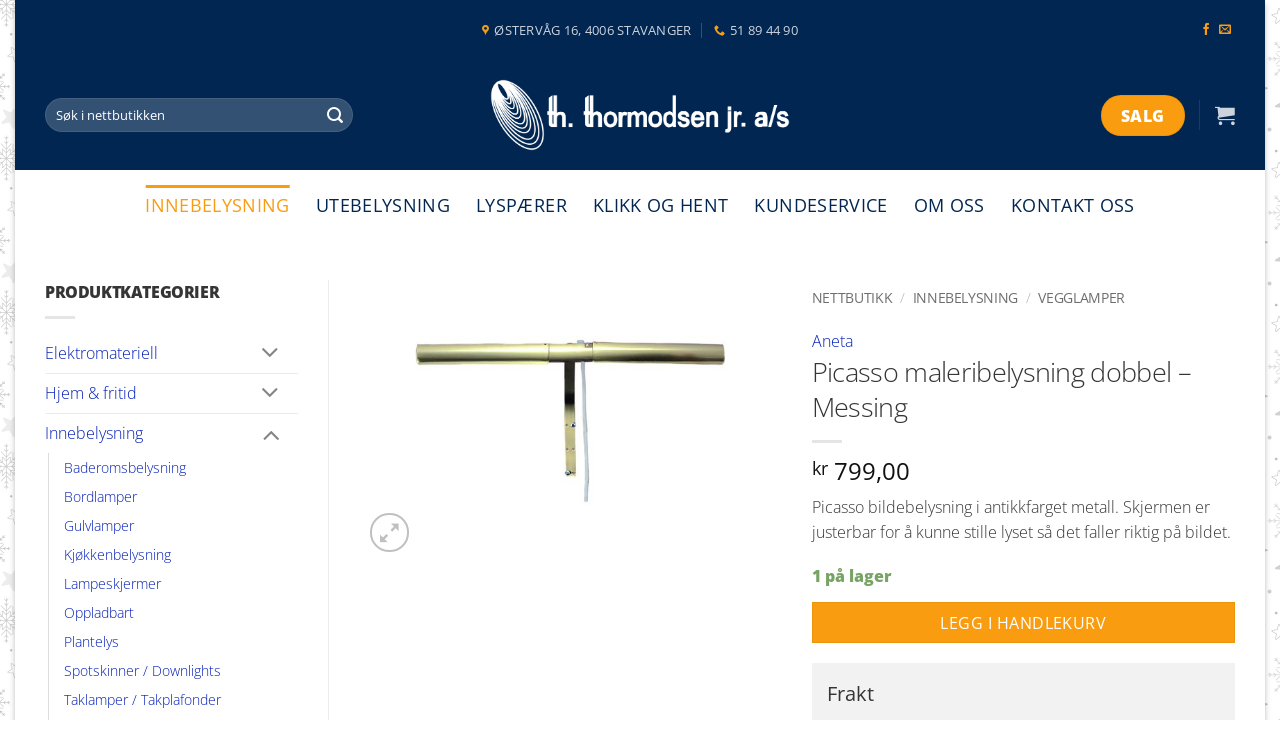

--- FILE ---
content_type: text/html; charset=UTF-8
request_url: https://ththormodsen.no/nettbutikk/innebelysning/vegglamper/picasso-maleribelysning-dobbel-messing/
body_size: 32920
content:
<!DOCTYPE html><html lang=nb-NO class="loading-site no-js"><head><meta charset="UTF-8"><link rel=profile href=http://gmpg.org/xfn/11><link rel=pingback href=https://ththormodsen.no/xmlrpc.php> <script>(function(html){html.className=html.className.replace(/\bno-js\b/,'js')})(document.documentElement);</script> <meta name='robots' content='index, follow, max-image-preview:large, max-snippet:-1, max-video-preview:-1'> <script id=cookie-law-info-gcm-var-js>var _ckyGcm={"status":true,"default_settings":[{"analytics":"denied","advertisement":"denied","functional":"denied","necessary":"granted","ad_user_data":"denied","ad_personalization":"denied","regions":"All"}],"wait_for_update":2000,"url_passthrough":false,"ads_data_redaction":false}</script> <script src=https://ththormodsen.no/wp-content/cache/minify/d565c.js></script> <script id=cookieyes src=https://cdn-cookieyes.com/client_data/28128fe733010e4783bd6742/script.js></script><meta name="viewport" content="width=device-width, initial-scale=1"><title>Picasso maleribelysning dobbel - Messing - Th Thormodsen Jr AS</title><link rel=canonical href=https://ththormodsen.no/nettbutikk/innebelysning/vegglamper/picasso-maleribelysning-dobbel-messing/ ><meta property="og:locale" content="nb_NO"><meta property="og:type" content="article"><meta property="og:title" content="Picasso maleribelysning dobbel - Messing - Th Thormodsen Jr AS"><meta property="og:description" content="Picasso bildebelysning i antikkfarget metall. Skjermen er justerbar for å kunne stille lyset så det faller riktig på bildet."><meta property="og:url" content="https://ththormodsen.no/nettbutikk/innebelysning/vegglamper/picasso-maleribelysning-dobbel-messing/"><meta property="og:site_name" content="Th Thormodsen Jr AS"><meta property="article:publisher" content="https://www.facebook.com/ththormodsenjr/"><meta property="article:modified_time" content="2025-12-29T09:25:47+00:00"><meta property="og:image" content="https://ththormodsen.no/wp-content/uploads/2022/05/picasso-vegglampe-maleribelysning-aneta2.jpg"><meta property="og:image:width" content="600"><meta property="og:image:height" content="400"><meta property="og:image:type" content="image/jpeg"><meta name="twitter:card" content="summary_large_image"><meta name="twitter:label1" content="Ansl. lesetid"><meta name="twitter:data1" content="1 minutt"> <script type=application/ld+json class=yoast-schema-graph>{"@context":"https://schema.org","@graph":[{"@type":"WebPage","@id":"https://ththormodsen.no/nettbutikk/innebelysning/vegglamper/picasso-maleribelysning-dobbel-messing/","url":"https://ththormodsen.no/nettbutikk/innebelysning/vegglamper/picasso-maleribelysning-dobbel-messing/","name":"Picasso maleribelysning dobbel - Messing - Th Thormodsen Jr AS","isPartOf":{"@id":"https://ththormodsen.no/#website"},"primaryImageOfPage":{"@id":"https://ththormodsen.no/nettbutikk/innebelysning/vegglamper/picasso-maleribelysning-dobbel-messing/#primaryimage"},"image":{"@id":"https://ththormodsen.no/nettbutikk/innebelysning/vegglamper/picasso-maleribelysning-dobbel-messing/#primaryimage"},"thumbnailUrl":"https://ththormodsen.no/wp-content/uploads/2022/05/picasso-vegglampe-maleribelysning-aneta2.jpg","datePublished":"2022-05-27T10:38:01+00:00","dateModified":"2025-12-29T09:25:47+00:00","breadcrumb":{"@id":"https://ththormodsen.no/nettbutikk/innebelysning/vegglamper/picasso-maleribelysning-dobbel-messing/#breadcrumb"},"inLanguage":"nb-NO","potentialAction":[{"@type":"ReadAction","target":["https://ththormodsen.no/nettbutikk/innebelysning/vegglamper/picasso-maleribelysning-dobbel-messing/"]}]},{"@type":"ImageObject","inLanguage":"nb-NO","@id":"https://ththormodsen.no/nettbutikk/innebelysning/vegglamper/picasso-maleribelysning-dobbel-messing/#primaryimage","url":"https://ththormodsen.no/wp-content/uploads/2022/05/picasso-vegglampe-maleribelysning-aneta2.jpg","contentUrl":"https://ththormodsen.no/wp-content/uploads/2022/05/picasso-vegglampe-maleribelysning-aneta2.jpg","width":600,"height":400},{"@type":"BreadcrumbList","@id":"https://ththormodsen.no/nettbutikk/innebelysning/vegglamper/picasso-maleribelysning-dobbel-messing/#breadcrumb","itemListElement":[{"@type":"ListItem","position":1,"name":"Hjem","item":"https://ththormodsen.no/"},{"@type":"ListItem","position":2,"name":"Nettbutikk","item":"https://ththormodsen.no/nettbutikk/"},{"@type":"ListItem","position":3,"name":"Picasso maleribelysning dobbel &#8211; Messing"}]},{"@type":"WebSite","@id":"https://ththormodsen.no/#website","url":"https://ththormodsen.no/","name":"Th Thormodsen Jr AS","description":"Regionens største belysningsbutikk","publisher":{"@id":"https://ththormodsen.no/#organization"},"potentialAction":[{"@type":"SearchAction","target":{"@type":"EntryPoint","urlTemplate":"https://ththormodsen.no/?s={search_term_string}"},"query-input":{"@type":"PropertyValueSpecification","valueRequired":true,"valueName":"search_term_string"}}],"inLanguage":"nb-NO"},{"@type":"Organization","@id":"https://ththormodsen.no/#organization","name":"Th. Thormodsen jr AS","url":"https://ththormodsen.no/","logo":{"@type":"ImageObject","inLanguage":"nb-NO","@id":"https://ththormodsen.no/#/schema/logo/image/","url":"https://ththormodsen.no/wp-content/uploads/2021/07/Skjermbilde-2021-07-06-kl.-11.22.45.png","contentUrl":"https://ththormodsen.no/wp-content/uploads/2021/07/Skjermbilde-2021-07-06-kl.-11.22.45.png","width":344,"height":92,"caption":"Th. Thormodsen jr AS"},"image":{"@id":"https://ththormodsen.no/#/schema/logo/image/"},"sameAs":["https://www.facebook.com/ththormodsenjr/","https://www.instagram.com/ththormodsenjras/"]}]}</script>  <script id=pys-version-script>console.log('PixelYourSite Free version 11.1.5.2');</script> <link rel=dns-prefetch href=//www.googletagmanager.com><link rel=prefetch href='https://ththormodsen.no/wp-content/themes/flatsome/assets/js/flatsome.js?ver=e2eddd6c228105dac048'><link rel=prefetch href='https://ththormodsen.no/wp-content/themes/flatsome/assets/js/chunk.slider.js?ver=3.20.4'><link rel=prefetch href='https://ththormodsen.no/wp-content/themes/flatsome/assets/js/chunk.popups.js?ver=3.20.4'><link rel=prefetch href='https://ththormodsen.no/wp-content/themes/flatsome/assets/js/chunk.tooltips.js?ver=3.20.4'><link rel=prefetch href='https://ththormodsen.no/wp-content/themes/flatsome/assets/js/woocommerce.js?ver=1c9be63d628ff7c3ff4c'><link rel=alternate type=application/rss+xml title="Th Thormodsen Jr AS &raquo; strøm" href=https://ththormodsen.no/feed/ ><link rel=alternate type=application/rss+xml title="Th Thormodsen Jr AS &raquo; kommentarstrøm" href=https://ththormodsen.no/comments/feed/ ><link rel=alternate type=application/rss+xml title="Th Thormodsen Jr AS &raquo; Picasso maleribelysning dobbel &#8211; Messing kommentarstrøm" href=https://ththormodsen.no/nettbutikk/innebelysning/vegglamper/picasso-maleribelysning-dobbel-messing/feed/ ><link rel=alternate title="oEmbed (JSON)" type=application/json+oembed href="https://ththormodsen.no/wp-json/oembed/1.0/embed?url=https%3A%2F%2Fththormodsen.no%2Fnettbutikk%2Finnebelysning%2Fvegglamper%2Fpicasso-maleribelysning-dobbel-messing%2F"><link rel=alternate title="oEmbed (XML)" type=text/xml+oembed href="https://ththormodsen.no/wp-json/oembed/1.0/embed?url=https%3A%2F%2Fththormodsen.no%2Fnettbutikk%2Finnebelysning%2Fvegglamper%2Fpicasso-maleribelysning-dobbel-messing%2F&#038;format=xml"><style id=wp-img-auto-sizes-contain-inline-css>img:is([sizes=auto i],[sizes^="auto," i]){contain-intrinsic-size:3000px 1500px}</style><link rel=stylesheet href=https://ththormodsen.no/wp-content/cache/minify/6a039.css media=all><style id=woocommerce-inline-inline-css>.woocommerce form .form-row .required{visibility:visible}</style><link rel=stylesheet href=https://ththormodsen.no/wp-content/cache/minify/8f945.css media=all><style id=flatsome-main-inline-css>@font-face{font-family:"fl-icons";font-display:block;src:url(https://ththormodsen.no/wp-content/themes/flatsome/assets/css/icons/fl-icons.eot?v=3.20.4);src:url(https://ththormodsen.no/wp-content/themes/flatsome/assets/css/icons/fl-icons.eot#iefix?v=3.20.4) format("embedded-opentype"), url(https://ththormodsen.no/wp-content/themes/flatsome/assets/css/icons/fl-icons.woff2?v=3.20.4) format("woff2"), url(https://ththormodsen.no/wp-content/themes/flatsome/assets/css/icons/fl-icons.ttf?v=3.20.4) format("truetype"), url(https://ththormodsen.no/wp-content/themes/flatsome/assets/css/icons/fl-icons.woff?v=3.20.4) format("woff"), url(https://ththormodsen.no/wp-content/themes/flatsome/assets/css/icons/fl-icons.svg?v=3.20.4#fl-icons) format("svg")}</style><link rel=stylesheet href=https://ththormodsen.no/wp-content/cache/minify/27aa2.css media=all> <script id=woocommerce-google-analytics-integration-gtag-js-after>window.dataLayer=window.dataLayer||[];function gtag(){dataLayer.push(arguments);}
for(const mode of[{"analytics_storage":"denied","ad_storage":"denied","ad_user_data":"denied","ad_personalization":"denied","region":["AT","BE","BG","HR","CY","CZ","DK","EE","FI","FR","DE","GR","HU","IS","IE","IT","LV","LI","LT","LU","MT","NL","NO","PL","PT","RO","SK","SI","ES","SE","GB","CH"]}]||[]){gtag("consent","default",{"wait_for_update":500,...mode});}
gtag("js",new Date());gtag("set","developer_id.dOGY3NW",true);gtag("config","G-8TVBNZGEJ4",{"track_404":true,"allow_google_signals":true,"logged_in":false,"linker":{"domains":[],"allow_incoming":false},"custom_map":{"dimension1":"logged_in"}});</script> <script src=https://ththormodsen.no/wp-content/cache/minify/501dc.js></script> <script id=wp-i18n-js-after>wp.i18n.setLocaleData({'text direction\u0004ltr':['ltr']});</script> <script id=jquery-core-js-extra>var pysFacebookRest={"restApiUrl":"https://ththormodsen.no/wp-json/pys-facebook/v1/event","debug":""};</script> <script src=https://ththormodsen.no/wp-content/cache/minify/017e3.js></script> <script id=wp-a11y-js-translations>(function(domain,translations){var localeData=translations.locale_data[domain]||translations.locale_data.messages;localeData[""].domain=domain;wp.i18n.setLocaleData(localeData,domain);})("default",{"translation-revision-date":"2026-01-09 10:58:47+0000","generator":"GlotPress\/4.0.3","domain":"messages","locale_data":{"messages":{"":{"domain":"messages","plural-forms":"nplurals=2; plural=n != 1;","lang":"nb_NO"},"Notifications":["Varsler"]}},"comment":{"reference":"wp-includes\/js\/dist\/a11y.js"}});</script> <script src=https://ththormodsen.no/wp-content/cache/minify/e5b6b.js></script> <script id=premmerce_search-js-extra>var premmerceSearch={"url":"https://ththormodsen.no/wp-json/premmerce-search/v1/search","minLength":"3","searchField":"","forceProductSearch":"","showAllMessage":"All search results","nonce":"574e3e9e4c"};</script> <script src=https://ththormodsen.no/wp-content/cache/minify/86e37.js></script> <script id=wc-add-to-cart-js-extra>var wc_add_to_cart_params={"ajax_url":"/wp-admin/admin-ajax.php","wc_ajax_url":"/?wc-ajax=%%endpoint%%","i18n_view_cart":"Vis handlekurv","cart_url":"https://ththormodsen.no/cart/","is_cart":"","cart_redirect_after_add":"no"};</script> <script id=wc-single-product-js-extra>var wc_single_product_params={"i18n_required_rating_text":"Vennligst velg en vurdering","i18n_rating_options":["1 av 5 stjerner","2 av 5 stjerner","3 av 5 stjerner","4 av 5 stjerner","5 av 5 stjerner"],"i18n_product_gallery_trigger_text":"Se bildegalleri i fullskjerm","review_rating_required":"yes","flexslider":{"rtl":false,"animation":"slide","smoothHeight":true,"directionNav":false,"controlNav":"thumbnails","slideshow":false,"animationSpeed":500,"animationLoop":false,"allowOneSlide":false},"zoom_enabled":"","zoom_options":[],"photoswipe_enabled":"1","photoswipe_options":{"shareEl":false,"closeOnScroll":false,"history":false,"hideAnimationDuration":0,"showAnimationDuration":0},"flexslider_enabled":""};</script> <script src=https://ththormodsen.no/wp-content/cache/minify/6f519.js></script> <script id=pys-js-extra>var pysOptions={"staticEvents":{"facebook":{"woo_view_content":[{"delay":0,"type":"static","name":"ViewContent","pixelIds":["762592783389366"],"eventID":"256dcbbc-7d55-41f3-b23b-ad822dcfdd57","params":{"content_ids":["5354"],"content_type":"product","content_name":"Picasso maleribelysning dobbel - Messing","category_name":"Innebelysning, Vegglamper","value":"799","currency":"NOK","contents":[{"id":"5354","quantity":1}],"product_price":"799","page_title":"Picasso maleribelysning dobbel - Messing","post_type":"product","post_id":5354,"plugin":"PixelYourSite","user_role":"guest","event_url":"ththormodsen.no/nettbutikk/innebelysning/vegglamper/picasso-maleribelysning-dobbel-messing/"},"e_id":"woo_view_content","ids":[],"hasTimeWindow":false,"timeWindow":0,"woo_order":"","edd_order":""}],"init_event":[{"delay":0,"type":"static","ajaxFire":false,"name":"PageView","pixelIds":["762592783389366"],"eventID":"cf8339a2-e152-407a-95bf-66624db47e8e","params":{"page_title":"Picasso maleribelysning dobbel - Messing","post_type":"product","post_id":5354,"plugin":"PixelYourSite","user_role":"guest","event_url":"ththormodsen.no/nettbutikk/innebelysning/vegglamper/picasso-maleribelysning-dobbel-messing/"},"e_id":"init_event","ids":[],"hasTimeWindow":false,"timeWindow":0,"woo_order":"","edd_order":""}]}},"dynamicEvents":[],"triggerEvents":[],"triggerEventTypes":[],"facebook":{"pixelIds":["762592783389366"],"advancedMatching":[],"advancedMatchingEnabled":true,"removeMetadata":true,"wooVariableAsSimple":false,"serverApiEnabled":true,"wooCRSendFromServer":false,"send_external_id":null,"enabled_medical":false,"do_not_track_medical_param":["event_url","post_title","page_title","landing_page","content_name","categories","category_name","tags"],"meta_ldu":false},"debug":"","siteUrl":"https://ththormodsen.no","ajaxUrl":"https://ththormodsen.no/wp-admin/admin-ajax.php","ajax_event":"5b7af06584","enable_remove_download_url_param":"1","cookie_duration":"7","last_visit_duration":"60","enable_success_send_form":"","ajaxForServerEvent":"1","ajaxForServerStaticEvent":"1","useSendBeacon":"1","send_external_id":"1","external_id_expire":"180","track_cookie_for_subdomains":"1","google_consent_mode":"1","gdpr":{"ajax_enabled":true,"all_disabled_by_api":false,"facebook_disabled_by_api":false,"analytics_disabled_by_api":false,"google_ads_disabled_by_api":false,"pinterest_disabled_by_api":false,"bing_disabled_by_api":false,"reddit_disabled_by_api":false,"externalID_disabled_by_api":false,"facebook_prior_consent_enabled":true,"analytics_prior_consent_enabled":true,"google_ads_prior_consent_enabled":null,"pinterest_prior_consent_enabled":true,"bing_prior_consent_enabled":true,"cookiebot_integration_enabled":false,"cookiebot_facebook_consent_category":"marketing","cookiebot_analytics_consent_category":"statistics","cookiebot_tiktok_consent_category":"marketing","cookiebot_google_ads_consent_category":"marketing","cookiebot_pinterest_consent_category":"marketing","cookiebot_bing_consent_category":"marketing","consent_magic_integration_enabled":false,"real_cookie_banner_integration_enabled":false,"cookie_notice_integration_enabled":false,"cookie_law_info_integration_enabled":true,"analytics_storage":{"enabled":true,"value":"granted","filter":false},"ad_storage":{"enabled":true,"value":"granted","filter":false},"ad_user_data":{"enabled":true,"value":"granted","filter":false},"ad_personalization":{"enabled":true,"value":"granted","filter":false}},"cookie":{"disabled_all_cookie":false,"disabled_start_session_cookie":false,"disabled_advanced_form_data_cookie":false,"disabled_landing_page_cookie":false,"disabled_first_visit_cookie":false,"disabled_trafficsource_cookie":false,"disabled_utmTerms_cookie":false,"disabled_utmId_cookie":false},"tracking_analytics":{"TrafficSource":"direct","TrafficLanding":"undefined","TrafficUtms":[],"TrafficUtmsId":[]},"GATags":{"ga_datalayer_type":"default","ga_datalayer_name":"dataLayerPYS"},"woo":{"enabled":true,"enabled_save_data_to_orders":true,"addToCartOnButtonEnabled":true,"addToCartOnButtonValueEnabled":true,"addToCartOnButtonValueOption":"price","singleProductId":5354,"removeFromCartSelector":"form.woocommerce-cart-form .remove","addToCartCatchMethod":"add_cart_hook","is_order_received_page":false,"containOrderId":false},"edd":{"enabled":false},"cache_bypass":"1768642442"};</script> <script src=https://ththormodsen.no/wp-content/cache/minify/0e602.js></script> <link rel=https://api.w.org/ href=https://ththormodsen.no/wp-json/ ><link rel=alternate title=JSON type=application/json href=https://ththormodsen.no/wp-json/wp/v2/product/5354><link rel=EditURI type=application/rsd+xml title=RSD href=https://ththormodsen.no/xmlrpc.php?rsd><meta name="generator" content="WordPress 6.9"><meta name="generator" content="WooCommerce 10.4.3"><link rel=shortlink href='https://ththormodsen.no/?p=5354'><style id=woo-custom-stock-status data-wcss-ver=1.6.6 >.woocommerce div.product .woo-custom-stock-status.in_stock_color{color:#77a464 !important;font-size:inherit}.woo-custom-stock-status.in_stock_color{color:#77a464 !important;font-size:inherit}.wc-block-components-product-badge{display:none!important}ul .in_stock_color,ul.products .in_stock_color, li.wc-block-grid__product .in_stock_color{color:#77a464 !important;font-size:inherit}.woocommerce-table__product-name .in_stock_color{color:#77a464 !important;font-size:inherit}p.in_stock_color{color:#77a464 !important;font-size:inherit}.woocommerce div.product .wc-block-components-product-price .woo-custom-stock-status{font-size:16px}.woocommerce div.product .woo-custom-stock-status.only_s_left_in_stock_color{color:#77a464 !important;font-size:inherit}.woo-custom-stock-status.only_s_left_in_stock_color{color:#77a464 !important;font-size:inherit}.wc-block-components-product-badge{display:none!important}ul .only_s_left_in_stock_color,ul.products .only_s_left_in_stock_color, li.wc-block-grid__product .only_s_left_in_stock_color{color:#77a464 !important;font-size:inherit}.woocommerce-table__product-name .only_s_left_in_stock_color{color:#77a464 !important;font-size:inherit}p.only_s_left_in_stock_color{color:#77a464 !important;font-size:inherit}.woocommerce div.product .wc-block-components-product-price .woo-custom-stock-status{font-size:16px}.woocommerce div.product .woo-custom-stock-status.can_be_backordered_color{color:#77a464 !important;font-size:inherit}.woo-custom-stock-status.can_be_backordered_color{color:#77a464 !important;font-size:inherit}.wc-block-components-product-badge{display:none!important}ul .can_be_backordered_color,ul.products .can_be_backordered_color, li.wc-block-grid__product .can_be_backordered_color{color:#77a464 !important;font-size:inherit}.woocommerce-table__product-name .can_be_backordered_color{color:#77a464 !important;font-size:inherit}p.can_be_backordered_color{color:#77a464 !important;font-size:inherit}.woocommerce div.product .wc-block-components-product-price .woo-custom-stock-status{font-size:16px}.woocommerce div.product .woo-custom-stock-status.s_in_stock_color{color:#77a464 !important;font-size:inherit}.woo-custom-stock-status.s_in_stock_color{color:#77a464 !important;font-size:inherit}.wc-block-components-product-badge{display:none!important}ul .s_in_stock_color,ul.products .s_in_stock_color, li.wc-block-grid__product .s_in_stock_color{color:#77a464 !important;font-size:inherit}.woocommerce-table__product-name .s_in_stock_color{color:#77a464 !important;font-size:inherit}p.s_in_stock_color{color:#77a464 !important;font-size:inherit}.woocommerce div.product .wc-block-components-product-price .woo-custom-stock-status{font-size:16px}.woocommerce div.product .woo-custom-stock-status.available_on_backorder_color{color:#77a464 !important;font-size:inherit}.woo-custom-stock-status.available_on_backorder_color{color:#77a464 !important;font-size:inherit}.wc-block-components-product-badge{display:none!important}ul .available_on_backorder_color,ul.products .available_on_backorder_color, li.wc-block-grid__product .available_on_backorder_color{color:#77a464 !important;font-size:inherit}.woocommerce-table__product-name .available_on_backorder_color{color:#77a464 !important;font-size:inherit}p.available_on_backorder_color{color:#77a464 !important;font-size:inherit}.woocommerce div.product .wc-block-components-product-price .woo-custom-stock-status{font-size:16px}.woocommerce div.product .woo-custom-stock-status.out_of_stock_color{color:#f00 !important;font-size:inherit}.woo-custom-stock-status.out_of_stock_color{color:#f00 !important;font-size:inherit}.wc-block-components-product-badge{display:none!important}ul .out_of_stock_color,ul.products .out_of_stock_color, li.wc-block-grid__product .out_of_stock_color{color:#f00 !important;font-size:inherit}.woocommerce-table__product-name .out_of_stock_color{color:#f00 !important;font-size:inherit}p.out_of_stock_color{color:#f00 !important;font-size:inherit}.woocommerce div.product .wc-block-components-product-price .woo-custom-stock-status{font-size:16px}.woocommerce div.product .woo-custom-stock-status.grouped_product_stock_status_color{color:#77a464 !important;font-size:inherit}.woo-custom-stock-status.grouped_product_stock_status_color{color:#77a464 !important;font-size:inherit}.wc-block-components-product-badge{display:none!important}ul .grouped_product_stock_status_color,ul.products .grouped_product_stock_status_color, li.wc-block-grid__product .grouped_product_stock_status_color{color:#77a464 !important;font-size:inherit}.woocommerce-table__product-name .grouped_product_stock_status_color{color:#77a464 !important;font-size:inherit}p.grouped_product_stock_status_color{color:#77a464 !important;font-size:inherit}.woocommerce div.product .wc-block-components-product-price .woo-custom-stock-status{font-size:16px}.wd-product-stock.stock{display:none}.woocommerce-variation-price:not(:empty)+.woocommerce-variation-availability{margin-left:0px}.woocommerce-variation-price{display:block!important}.woocommerce-variation-availability{display:block!important}</style><script></script> <script>(function(w,d,s,l,i){w[l]=w[l]||[];w[l].push({'gtm.start':new Date().getTime(),event:'gtm.js'});var f=d.getElementsByTagName(s)[0],j=d.createElement(s),dl=l!='dataLayer'?'&l='+l:'';j.async=true;j.src='https://www.googletagmanager.com/gtm.js?id='+i+dl;f.parentNode.insertBefore(j,f);})(window,document,'script','dataLayer','GTM-NQG48RTN');</script> <meta name="facebook-domain-verification" content="3vo72qw72idb9hcrgjfy33u2juchq0"> <script>(function(d,e,n){e=d.createElement('script');e.type='text/javascript';e.async=true;e.src='//api.videoly.co/1/quchbox/0/2908/quch.js';n=d.getElementsByTagName('script')[0];n.parentNode.insertBefore(e,n);})(document);</script>  <script>!function(f,b,e,v,n,t,s)
{if(f.fbq)return;n=f.fbq=function(){n.callMethod?n.callMethod.apply(n,arguments):n.queue.push(arguments)};if(!f._fbq)f._fbq=n;n.push=n;n.loaded=!0;n.version='2.0';n.queue=[];t=b.createElement(e);t.async=!0;t.src=v;s=b.getElementsByTagName(e)[0];s.parentNode.insertBefore(t,s)}(window,document,'script','https://connect.facebook.net/en_US/fbevents.js');fbq('init','1605982696438247');fbq('track','PageView');</script> <noscript><img height=1 width=1 style=display:none src="https://www.facebook.com/tr?id=1605982696438247&ev=PageView&noscript=1"></noscript> <noscript><style>.woocommerce-product-gallery{opacity:1 !important}</style></noscript><link rel=icon href=https://ththormodsen.no/wp-content/uploads/2021/12/cropped-ththormodsen-ikon-1-32x32.png sizes=32x32><link rel=icon href=https://ththormodsen.no/wp-content/uploads/2021/12/cropped-ththormodsen-ikon-1-192x192.png sizes=192x192><link rel=apple-touch-icon href=https://ththormodsen.no/wp-content/uploads/2021/12/cropped-ththormodsen-ikon-1-180x180.png><meta name="msapplication-TileImage" content="https://ththormodsen.no/wp-content/uploads/2021/12/cropped-ththormodsen-ikon-1-270x270.png"><style id=custom-css>/*<![CDATA[*/:root{--primary-color:#353535;--fs-color-primary:#353535;--fs-color-secondary:#fa9c0f;--fs-color-success:#56921a;--fs-color-alert:#c84012;--fs-color-base:#353535;--fs-experimental-link-color:#041fb7;--fs-experimental-link-color-hover:#2e4cf9}.tooltipster-base{--tooltip-color:#fff;--tooltip-bg-color:#000}.off-canvas-right .mfp-content, .off-canvas-left .mfp-content{--drawer-width:300px}.off-canvas .mfp-content.off-canvas-cart{--drawer-width:360px}html{background-image:url('https://ththormodsen.no/wp-content/uploads/2025/01/ththormodsen-forside-januarsalg.png')}html{background-color:rgba(255,255,255,0)!important}.container-width, .full-width .ubermenu-nav,.container,.row{max-width:1220px}.row.row-collapse{max-width:1190px}.row.row-small{max-width:1212.5px}.row.row-large{max-width:1250px}body.framed, body.framed header, body.framed .header-wrapper, body.boxed, body.boxed header, body.boxed .header-wrapper, body.boxed .is-sticky-section{max-width:1250px}.header-main{height:110px}#logo img{max-height:110px}#logo{width:300px}#logo img{padding:15px 0}.header-bottom{min-height:70px}.header-top{min-height:60px}.transparent .header-main{height:100px}.transparent #logo img{max-height:100px}.has-transparent + .page-title:first-of-type,.has-transparent + #main > .page-title,.has-transparent + #main > div > .page-title,.has-transparent + #main .page-header-wrapper:first-of-type .page-title{padding-top:180px}.header.show-on-scroll,.stuck .header-main{height:70px!important}.stuck #logo img{max-height:70px!important}.search-form{width:75%}.header-bg-color{background-color:#012651}.header-bottom{background-color:#fff}.header-main .nav>li>a{line-height:16px}.stuck .header-main .nav>li>a{line-height:50px}.header-bottom-nav>li>a{line-height:20px}@media (max-width: 549px){.header-main{height:145px}#logo img{max-height:145px}}.nav-dropdown{font-size:115%}.header-top{background-color:rgba(0,0,0,0)!important}h1,h2,h3,h4,h5,h6,.heading-font{color:#353535}body{font-size:100%}@media screen and (max-width: 549px){body{font-size:100%}}body{font-family:"Open Sans",sans-serif}body{font-weight:300;font-style:normal}.nav>li>a{font-family:"Open Sans",sans-serif}.mobile-sidebar-levels-2 .nav>li>ul>li>a{font-family:"Open Sans",sans-serif}.nav > li > a,.mobile-sidebar-levels-2 .nav>li>ul>li>a{font-weight:400;font-style:normal}h1,h2,h3,h4,h5,h6,.heading-font, .off-canvas-center .nav-sidebar.nav-vertical>li>a{font-family:"Open Sans",sans-serif}h1,h2,h3,h4,h5,h6,.heading-font,.banner h1,.banner h2{font-weight:300;font-style:normal}.alt-font{font-family:"Open Sans",sans-serif}.alt-font{font-weight:800!important;font-style:normal!important}.header:not(.transparent) .header-bottom-nav.nav>li>a{color:#012651}.header:not(.transparent) .header-bottom-nav.nav > li > a:hover,.header:not(.transparent) .header-bottom-nav.nav > li.active > a,.header:not(.transparent) .header-bottom-nav.nav > li.current > a,.header:not(.transparent) .header-bottom-nav.nav > li > a.active,.header:not(.transparent) .header-bottom-nav.nav>li>a.current{color:#fa9c0f}.header-bottom-nav.nav-line-bottom>li>a:before,.header-bottom-nav.nav-line-grow>li>a:before,.header-bottom-nav.nav-line>li>a:before,.header-bottom-nav.nav-box>li>a:hover,.header-bottom-nav.nav-box>li.active>a,.header-bottom-nav.nav-pills>li>a:hover,.header-bottom-nav.nav-pills>li.active>a{color:#FFF!important;background-color:#fa9c0f}.current .breadcrumb-step,[data-icon-label]:after,.button#place_order,.button.checkout,.checkout-button,.single_add_to_cart_button.button,.sticky-add-to-cart-select-options-button{background-color:#fa9c0f!important}.has-equal-box-heights .box-image{padding-top:100%}.badge-inner.on-sale{background-color:#8c0202}.badge-inner.new-bubble{background-color:#56921a}.price del, .product_list_widget del, del .woocommerce-Price-amount{color:#353535}ins .woocommerce-Price-amount{color:#c84012}@media screen and (min-width: 550px){.products .box-vertical .box-image{min-width:300px!important;width:300px!important}}.nav-vertical-fly-out>li+li{border-top-width:1px;border-top-style:solid}.label-new.menu-item>a:after{content:"New"}.label-hot.menu-item>a:after{content:"Hot"}.label-sale.menu-item>a:after{content:"Sale"}.label-popular.menu-item>a:after{content:"Popular"}/*]]>*/</style><style id=wp-custom-css>@media (max-width: 549px){}.box-text{font-size:110%}.box-text .title-wrapper .category{font-size:.6em;font-weight:500}.box-text .product-title{font-size:.9em;font-weight:500}.box-text .woocommerce-Price-amount{font-size:.85em;font-weight:500}.box-text .stock{font-size:.85em;font-weight:500;line-height:1.25em;margin:10px 0 0}.uthevet a{color:#fff !important;padding:7px 12px 7px 12px !important;border-radius:25px;background-color:#e4b295}.header-button .is-xlarge{padding:0px 30px !important;font-size:1.25em !important}.apningstider p{line-height:1.2em;margin:0}.icon-envelop,.icon-phone,.icon-map-pin-fill,.icon-facebook{color:#fa9c0f !important}.button,button,input[type='submit'],input[type='reset'],input[type='button']{padding-top:2px}h1,h2,h6,.uppercase,th,span.widget-title{letter-spacing:-0.025em !important}.absolute-footer{display:none !important}.ansatte .person-name{display:block;font-size:1.75em;line-height:1em !important;text-transform:capitalize !important;color:#000;padding-top: .25em !important}.ansatte .person-title{display:block;font-size:1em;line-height:0 !important;padding:0 0 .25em 0 !important}.team-member-content h3{display:block;color:#000 !important;font-size:2em;line-height:1em !important;text-transform:capitalize !important;color:#cf0a2c;padding: .5em 0 0em 0 !important}.team-member-content h4{display:block;font-size:1.25em;text-transform:uppercase;line-height:1.25em !important;padding:0 0 .75em 0 !important}.team-member-content h5{font-size:1.25em;line-height:1.5em;padding: .25em 0 1.75em 0 !important}.slagord h1, .slagord h2, .slagord h3{display:inline;background-color:rgba(84, 179, 222, 0.9);font-weight:bolder !important}.slagord h1{line-height:1.2em !important;padding: .05em .2em 0 !important}.slagord h2{line-height:1.25em !important;padding:0 .25em !important}.slagordngl h1, .slagordngl h2, .slagordngl h3{display:inline;background-color:rgba(255, 50, 0, 0.9);font-weight:bolder !important}.slagordngl h1{line-height:1.5em !important;padding: .5em .2em 0.05em !important}.slagordngl h2{line-height:1.5em !important;padding: .5em .25em .1em !important}#wide-nav.nav-dark .nav>li>a{color:#54b3de}.mask-arrow-large-ny{-webkit-clip-path:polygon(100% 0, 100% 100%, 0 100%, 0 0, 50% 3%);clip-path:polygon(100% 0, 100% 100%, 0 100%, 0 0, 50% 3%);margin-top:-60px}@media (max-width: 549px){.mask-arrow-large-ny{-webkit-clip-path:polygon(100% 0, 100% 100%, 0 100%, 0 0, 50% 3%);clip-path:polygon(100% 0, 100% 100%, 0 100%, 0 0, 50% 1%);margin-top:-60px}}.nav-dropdown .menu-item-has-children>a, .nav-dropdown .title>a, .nav-dropdown .nav-dropdown-col>a{text-transform:initial;font-size:1em;font-weight:bolder;color:#000}.nav li:first-child .tredjeniva{margin-left:20px !important}.nav-dropdown>li>a{letter-spacing: .01em;color:#22569e}.nav-dropdown>li>a:hover{color:#70aee2}.nav-dropdown li.active>a{font-weight:400}.yikes-custom-woo-tab-title{display:none}.meny-knapp{padding:0 20px 0 !important;background-color:#fa9c0f;border-radius:35%}.header-button{font-weight:400}.section-title-normal span{border-bottom:2px solid #fa9c0f}.section-title-normal{border-bottom:1px solid rgba(0,0,0,.1)}span.amount{font-weight:normal}label{font-weight:500}.mobilbanner .col{padding-left:0 !important;padding-right:0 !important}</style><style id=kirki-inline-styles>@font-face{font-family:'Open Sans';font-style:normal;font-weight:300;font-stretch:100%;font-display:swap;src:url(https://ththormodsen.no/wp-content/fonts/open-sans/memvYaGs126MiZpBA-UvWbX2vVnXBbObj2OVTSKmu1aB.woff2) format('woff2');unicode-range:U+0460-052F, U+1C80-1C8A, U+20B4, U+2DE0-2DFF, U+A640-A69F, U+FE2E-FE2F}@font-face{font-family:'Open Sans';font-style:normal;font-weight:300;font-stretch:100%;font-display:swap;src:url(https://ththormodsen.no/wp-content/fonts/open-sans/memvYaGs126MiZpBA-UvWbX2vVnXBbObj2OVTSumu1aB.woff2) format('woff2');unicode-range:U+0301, U+0400-045F, U+0490-0491, U+04B0-04B1, U+2116}@font-face{font-family:'Open Sans';font-style:normal;font-weight:300;font-stretch:100%;font-display:swap;src:url(https://ththormodsen.no/wp-content/fonts/open-sans/memvYaGs126MiZpBA-UvWbX2vVnXBbObj2OVTSOmu1aB.woff2) format('woff2');unicode-range:U+1F00-1FFF}@font-face{font-family:'Open Sans';font-style:normal;font-weight:300;font-stretch:100%;font-display:swap;src:url(https://ththormodsen.no/wp-content/fonts/open-sans/memvYaGs126MiZpBA-UvWbX2vVnXBbObj2OVTSymu1aB.woff2) format('woff2');unicode-range:U+0370-0377, U+037A-037F, U+0384-038A, U+038C, U+038E-03A1, U+03A3-03FF}@font-face{font-family:'Open Sans';font-style:normal;font-weight:300;font-stretch:100%;font-display:swap;src:url(https://ththormodsen.no/wp-content/fonts/open-sans/memvYaGs126MiZpBA-UvWbX2vVnXBbObj2OVTS2mu1aB.woff2) format('woff2');unicode-range:U+0307-0308, U+0590-05FF, U+200C-2010, U+20AA, U+25CC, U+FB1D-FB4F}@font-face{font-family:'Open Sans';font-style:normal;font-weight:300;font-stretch:100%;font-display:swap;src:url(https://ththormodsen.no/wp-content/fonts/open-sans/memvYaGs126MiZpBA-UvWbX2vVnXBbObj2OVTVOmu1aB.woff2) format('woff2');unicode-range:U+0302-0303, U+0305, U+0307-0308, U+0310, U+0312, U+0315, U+031A, U+0326-0327, U+032C, U+032F-0330, U+0332-0333, U+0338, U+033A, U+0346, U+034D, U+0391-03A1, U+03A3-03A9, U+03B1-03C9, U+03D1, U+03D5-03D6, U+03F0-03F1, U+03F4-03F5, U+2016-2017, U+2034-2038, U+203C, U+2040, U+2043, U+2047, U+2050, U+2057, U+205F, U+2070-2071, U+2074-208E, U+2090-209C, U+20D0-20DC, U+20E1, U+20E5-20EF, U+2100-2112, U+2114-2115, U+2117-2121, U+2123-214F, U+2190, U+2192, U+2194-21AE, U+21B0-21E5, U+21F1-21F2, U+21F4-2211, U+2213-2214, U+2216-22FF, U+2308-230B, U+2310, U+2319, U+231C-2321, U+2336-237A, U+237C, U+2395, U+239B-23B7, U+23D0, U+23DC-23E1, U+2474-2475, U+25AF, U+25B3, U+25B7, U+25BD, U+25C1, U+25CA, U+25CC, U+25FB, U+266D-266F, U+27C0-27FF, U+2900-2AFF, U+2B0E-2B11, U+2B30-2B4C, U+2BFE, U+3030, U+FF5B, U+FF5D, U+1D400-1D7FF, U+1EE00-1EEFF}@font-face{font-family:'Open Sans';font-style:normal;font-weight:300;font-stretch:100%;font-display:swap;src:url(https://ththormodsen.no/wp-content/fonts/open-sans/memvYaGs126MiZpBA-UvWbX2vVnXBbObj2OVTUGmu1aB.woff2) format('woff2');unicode-range:U+0001-000C, U+000E-001F, U+007F-009F, U+20DD-20E0, U+20E2-20E4, U+2150-218F, U+2190, U+2192, U+2194-2199, U+21AF, U+21E6-21F0, U+21F3, U+2218-2219, U+2299, U+22C4-22C6, U+2300-243F, U+2440-244A, U+2460-24FF, U+25A0-27BF, U+2800-28FF, U+2921-2922, U+2981, U+29BF, U+29EB, U+2B00-2BFF, U+4DC0-4DFF, U+FFF9-FFFB, U+10140-1018E, U+10190-1019C, U+101A0, U+101D0-101FD, U+102E0-102FB, U+10E60-10E7E, U+1D2C0-1D2D3, U+1D2E0-1D37F, U+1F000-1F0FF, U+1F100-1F1AD, U+1F1E6-1F1FF, U+1F30D-1F30F, U+1F315, U+1F31C, U+1F31E, U+1F320-1F32C, U+1F336, U+1F378, U+1F37D, U+1F382, U+1F393-1F39F, U+1F3A7-1F3A8, U+1F3AC-1F3AF, U+1F3C2, U+1F3C4-1F3C6, U+1F3CA-1F3CE, U+1F3D4-1F3E0, U+1F3ED, U+1F3F1-1F3F3, U+1F3F5-1F3F7, U+1F408, U+1F415, U+1F41F, U+1F426, U+1F43F, U+1F441-1F442, U+1F444, U+1F446-1F449, U+1F44C-1F44E, U+1F453, U+1F46A, U+1F47D, U+1F4A3, U+1F4B0, U+1F4B3, U+1F4B9, U+1F4BB, U+1F4BF, U+1F4C8-1F4CB, U+1F4D6, U+1F4DA, U+1F4DF, U+1F4E3-1F4E6, U+1F4EA-1F4ED, U+1F4F7, U+1F4F9-1F4FB, U+1F4FD-1F4FE, U+1F503, U+1F507-1F50B, U+1F50D, U+1F512-1F513, U+1F53E-1F54A, U+1F54F-1F5FA, U+1F610, U+1F650-1F67F, U+1F687, U+1F68D, U+1F691, U+1F694, U+1F698, U+1F6AD, U+1F6B2, U+1F6B9-1F6BA, U+1F6BC, U+1F6C6-1F6CF, U+1F6D3-1F6D7, U+1F6E0-1F6EA, U+1F6F0-1F6F3, U+1F6F7-1F6FC, U+1F700-1F7FF, U+1F800-1F80B, U+1F810-1F847, U+1F850-1F859, U+1F860-1F887, U+1F890-1F8AD, U+1F8B0-1F8BB, U+1F8C0-1F8C1, U+1F900-1F90B, U+1F93B, U+1F946, U+1F984, U+1F996, U+1F9E9, U+1FA00-1FA6F, U+1FA70-1FA7C, U+1FA80-1FA89, U+1FA8F-1FAC6, U+1FACE-1FADC, U+1FADF-1FAE9, U+1FAF0-1FAF8, U+1FB00-1FBFF}@font-face{font-family:'Open Sans';font-style:normal;font-weight:300;font-stretch:100%;font-display:swap;src:url(https://ththormodsen.no/wp-content/fonts/open-sans/memvYaGs126MiZpBA-UvWbX2vVnXBbObj2OVTSCmu1aB.woff2) format('woff2');unicode-range:U+0102-0103, U+0110-0111, U+0128-0129, U+0168-0169, U+01A0-01A1, U+01AF-01B0, U+0300-0301, U+0303-0304, U+0308-0309, U+0323, U+0329, U+1EA0-1EF9, U+20AB}@font-face{font-family:'Open Sans';font-style:normal;font-weight:300;font-stretch:100%;font-display:swap;src:url(https://ththormodsen.no/wp-content/fonts/open-sans/memvYaGs126MiZpBA-UvWbX2vVnXBbObj2OVTSGmu1aB.woff2) format('woff2');unicode-range:U+0100-02BA, U+02BD-02C5, U+02C7-02CC, U+02CE-02D7, U+02DD-02FF, U+0304, U+0308, U+0329, U+1D00-1DBF, U+1E00-1E9F, U+1EF2-1EFF, U+2020, U+20A0-20AB, U+20AD-20C0, U+2113, U+2C60-2C7F, U+A720-A7FF}@font-face{font-family:'Open Sans';font-style:normal;font-weight:300;font-stretch:100%;font-display:swap;src:url(https://ththormodsen.no/wp-content/fonts/open-sans/memvYaGs126MiZpBA-UvWbX2vVnXBbObj2OVTS-muw.woff2) format('woff2');unicode-range:U+0000-00FF, U+0131, U+0152-0153, U+02BB-02BC, U+02C6, U+02DA, U+02DC, U+0304, U+0308, U+0329, U+2000-206F, U+20AC, U+2122, U+2191, U+2193, U+2212, U+2215, U+FEFF, U+FFFD}@font-face{font-family:'Open Sans';font-style:normal;font-weight:400;font-stretch:100%;font-display:swap;src:url(https://ththormodsen.no/wp-content/fonts/open-sans/memvYaGs126MiZpBA-UvWbX2vVnXBbObj2OVTSKmu1aB.woff2) format('woff2');unicode-range:U+0460-052F, U+1C80-1C8A, U+20B4, U+2DE0-2DFF, U+A640-A69F, U+FE2E-FE2F}@font-face{font-family:'Open Sans';font-style:normal;font-weight:400;font-stretch:100%;font-display:swap;src:url(https://ththormodsen.no/wp-content/fonts/open-sans/memvYaGs126MiZpBA-UvWbX2vVnXBbObj2OVTSumu1aB.woff2) format('woff2');unicode-range:U+0301, U+0400-045F, U+0490-0491, U+04B0-04B1, U+2116}@font-face{font-family:'Open Sans';font-style:normal;font-weight:400;font-stretch:100%;font-display:swap;src:url(https://ththormodsen.no/wp-content/fonts/open-sans/memvYaGs126MiZpBA-UvWbX2vVnXBbObj2OVTSOmu1aB.woff2) format('woff2');unicode-range:U+1F00-1FFF}@font-face{font-family:'Open Sans';font-style:normal;font-weight:400;font-stretch:100%;font-display:swap;src:url(https://ththormodsen.no/wp-content/fonts/open-sans/memvYaGs126MiZpBA-UvWbX2vVnXBbObj2OVTSymu1aB.woff2) format('woff2');unicode-range:U+0370-0377, U+037A-037F, U+0384-038A, U+038C, U+038E-03A1, U+03A3-03FF}@font-face{font-family:'Open Sans';font-style:normal;font-weight:400;font-stretch:100%;font-display:swap;src:url(https://ththormodsen.no/wp-content/fonts/open-sans/memvYaGs126MiZpBA-UvWbX2vVnXBbObj2OVTS2mu1aB.woff2) format('woff2');unicode-range:U+0307-0308, U+0590-05FF, U+200C-2010, U+20AA, U+25CC, U+FB1D-FB4F}@font-face{font-family:'Open Sans';font-style:normal;font-weight:400;font-stretch:100%;font-display:swap;src:url(https://ththormodsen.no/wp-content/fonts/open-sans/memvYaGs126MiZpBA-UvWbX2vVnXBbObj2OVTVOmu1aB.woff2) format('woff2');unicode-range:U+0302-0303, U+0305, U+0307-0308, U+0310, U+0312, U+0315, U+031A, U+0326-0327, U+032C, U+032F-0330, U+0332-0333, U+0338, U+033A, U+0346, U+034D, U+0391-03A1, U+03A3-03A9, U+03B1-03C9, U+03D1, U+03D5-03D6, U+03F0-03F1, U+03F4-03F5, U+2016-2017, U+2034-2038, U+203C, U+2040, U+2043, U+2047, U+2050, U+2057, U+205F, U+2070-2071, U+2074-208E, U+2090-209C, U+20D0-20DC, U+20E1, U+20E5-20EF, U+2100-2112, U+2114-2115, U+2117-2121, U+2123-214F, U+2190, U+2192, U+2194-21AE, U+21B0-21E5, U+21F1-21F2, U+21F4-2211, U+2213-2214, U+2216-22FF, U+2308-230B, U+2310, U+2319, U+231C-2321, U+2336-237A, U+237C, U+2395, U+239B-23B7, U+23D0, U+23DC-23E1, U+2474-2475, U+25AF, U+25B3, U+25B7, U+25BD, U+25C1, U+25CA, U+25CC, U+25FB, U+266D-266F, U+27C0-27FF, U+2900-2AFF, U+2B0E-2B11, U+2B30-2B4C, U+2BFE, U+3030, U+FF5B, U+FF5D, U+1D400-1D7FF, U+1EE00-1EEFF}@font-face{font-family:'Open Sans';font-style:normal;font-weight:400;font-stretch:100%;font-display:swap;src:url(https://ththormodsen.no/wp-content/fonts/open-sans/memvYaGs126MiZpBA-UvWbX2vVnXBbObj2OVTUGmu1aB.woff2) format('woff2');unicode-range:U+0001-000C, U+000E-001F, U+007F-009F, U+20DD-20E0, U+20E2-20E4, U+2150-218F, U+2190, U+2192, U+2194-2199, U+21AF, U+21E6-21F0, U+21F3, U+2218-2219, U+2299, U+22C4-22C6, U+2300-243F, U+2440-244A, U+2460-24FF, U+25A0-27BF, U+2800-28FF, U+2921-2922, U+2981, U+29BF, U+29EB, U+2B00-2BFF, U+4DC0-4DFF, U+FFF9-FFFB, U+10140-1018E, U+10190-1019C, U+101A0, U+101D0-101FD, U+102E0-102FB, U+10E60-10E7E, U+1D2C0-1D2D3, U+1D2E0-1D37F, U+1F000-1F0FF, U+1F100-1F1AD, U+1F1E6-1F1FF, U+1F30D-1F30F, U+1F315, U+1F31C, U+1F31E, U+1F320-1F32C, U+1F336, U+1F378, U+1F37D, U+1F382, U+1F393-1F39F, U+1F3A7-1F3A8, U+1F3AC-1F3AF, U+1F3C2, U+1F3C4-1F3C6, U+1F3CA-1F3CE, U+1F3D4-1F3E0, U+1F3ED, U+1F3F1-1F3F3, U+1F3F5-1F3F7, U+1F408, U+1F415, U+1F41F, U+1F426, U+1F43F, U+1F441-1F442, U+1F444, U+1F446-1F449, U+1F44C-1F44E, U+1F453, U+1F46A, U+1F47D, U+1F4A3, U+1F4B0, U+1F4B3, U+1F4B9, U+1F4BB, U+1F4BF, U+1F4C8-1F4CB, U+1F4D6, U+1F4DA, U+1F4DF, U+1F4E3-1F4E6, U+1F4EA-1F4ED, U+1F4F7, U+1F4F9-1F4FB, U+1F4FD-1F4FE, U+1F503, U+1F507-1F50B, U+1F50D, U+1F512-1F513, U+1F53E-1F54A, U+1F54F-1F5FA, U+1F610, U+1F650-1F67F, U+1F687, U+1F68D, U+1F691, U+1F694, U+1F698, U+1F6AD, U+1F6B2, U+1F6B9-1F6BA, U+1F6BC, U+1F6C6-1F6CF, U+1F6D3-1F6D7, U+1F6E0-1F6EA, U+1F6F0-1F6F3, U+1F6F7-1F6FC, U+1F700-1F7FF, U+1F800-1F80B, U+1F810-1F847, U+1F850-1F859, U+1F860-1F887, U+1F890-1F8AD, U+1F8B0-1F8BB, U+1F8C0-1F8C1, U+1F900-1F90B, U+1F93B, U+1F946, U+1F984, U+1F996, U+1F9E9, U+1FA00-1FA6F, U+1FA70-1FA7C, U+1FA80-1FA89, U+1FA8F-1FAC6, U+1FACE-1FADC, U+1FADF-1FAE9, U+1FAF0-1FAF8, U+1FB00-1FBFF}@font-face{font-family:'Open Sans';font-style:normal;font-weight:400;font-stretch:100%;font-display:swap;src:url(https://ththormodsen.no/wp-content/fonts/open-sans/memvYaGs126MiZpBA-UvWbX2vVnXBbObj2OVTSCmu1aB.woff2) format('woff2');unicode-range:U+0102-0103, U+0110-0111, U+0128-0129, U+0168-0169, U+01A0-01A1, U+01AF-01B0, U+0300-0301, U+0303-0304, U+0308-0309, U+0323, U+0329, U+1EA0-1EF9, U+20AB}@font-face{font-family:'Open Sans';font-style:normal;font-weight:400;font-stretch:100%;font-display:swap;src:url(https://ththormodsen.no/wp-content/fonts/open-sans/memvYaGs126MiZpBA-UvWbX2vVnXBbObj2OVTSGmu1aB.woff2) format('woff2');unicode-range:U+0100-02BA, U+02BD-02C5, U+02C7-02CC, U+02CE-02D7, U+02DD-02FF, U+0304, U+0308, U+0329, U+1D00-1DBF, U+1E00-1E9F, U+1EF2-1EFF, U+2020, U+20A0-20AB, U+20AD-20C0, U+2113, U+2C60-2C7F, U+A720-A7FF}@font-face{font-family:'Open Sans';font-style:normal;font-weight:400;font-stretch:100%;font-display:swap;src:url(https://ththormodsen.no/wp-content/fonts/open-sans/memvYaGs126MiZpBA-UvWbX2vVnXBbObj2OVTS-muw.woff2) format('woff2');unicode-range:U+0000-00FF, U+0131, U+0152-0153, U+02BB-02BC, U+02C6, U+02DA, U+02DC, U+0304, U+0308, U+0329, U+2000-206F, U+20AC, U+2122, U+2191, U+2193, U+2212, U+2215, U+FEFF, U+FFFD}@font-face{font-family:'Open Sans';font-style:normal;font-weight:800;font-stretch:100%;font-display:swap;src:url(https://ththormodsen.no/wp-content/fonts/open-sans/memvYaGs126MiZpBA-UvWbX2vVnXBbObj2OVTSKmu1aB.woff2) format('woff2');unicode-range:U+0460-052F, U+1C80-1C8A, U+20B4, U+2DE0-2DFF, U+A640-A69F, U+FE2E-FE2F}@font-face{font-family:'Open Sans';font-style:normal;font-weight:800;font-stretch:100%;font-display:swap;src:url(https://ththormodsen.no/wp-content/fonts/open-sans/memvYaGs126MiZpBA-UvWbX2vVnXBbObj2OVTSumu1aB.woff2) format('woff2');unicode-range:U+0301, U+0400-045F, U+0490-0491, U+04B0-04B1, U+2116}@font-face{font-family:'Open Sans';font-style:normal;font-weight:800;font-stretch:100%;font-display:swap;src:url(https://ththormodsen.no/wp-content/fonts/open-sans/memvYaGs126MiZpBA-UvWbX2vVnXBbObj2OVTSOmu1aB.woff2) format('woff2');unicode-range:U+1F00-1FFF}@font-face{font-family:'Open Sans';font-style:normal;font-weight:800;font-stretch:100%;font-display:swap;src:url(https://ththormodsen.no/wp-content/fonts/open-sans/memvYaGs126MiZpBA-UvWbX2vVnXBbObj2OVTSymu1aB.woff2) format('woff2');unicode-range:U+0370-0377, U+037A-037F, U+0384-038A, U+038C, U+038E-03A1, U+03A3-03FF}@font-face{font-family:'Open Sans';font-style:normal;font-weight:800;font-stretch:100%;font-display:swap;src:url(https://ththormodsen.no/wp-content/fonts/open-sans/memvYaGs126MiZpBA-UvWbX2vVnXBbObj2OVTS2mu1aB.woff2) format('woff2');unicode-range:U+0307-0308, U+0590-05FF, U+200C-2010, U+20AA, U+25CC, U+FB1D-FB4F}@font-face{font-family:'Open Sans';font-style:normal;font-weight:800;font-stretch:100%;font-display:swap;src:url(https://ththormodsen.no/wp-content/fonts/open-sans/memvYaGs126MiZpBA-UvWbX2vVnXBbObj2OVTVOmu1aB.woff2) format('woff2');unicode-range:U+0302-0303, U+0305, U+0307-0308, U+0310, U+0312, U+0315, U+031A, U+0326-0327, U+032C, U+032F-0330, U+0332-0333, U+0338, U+033A, U+0346, U+034D, U+0391-03A1, U+03A3-03A9, U+03B1-03C9, U+03D1, U+03D5-03D6, U+03F0-03F1, U+03F4-03F5, U+2016-2017, U+2034-2038, U+203C, U+2040, U+2043, U+2047, U+2050, U+2057, U+205F, U+2070-2071, U+2074-208E, U+2090-209C, U+20D0-20DC, U+20E1, U+20E5-20EF, U+2100-2112, U+2114-2115, U+2117-2121, U+2123-214F, U+2190, U+2192, U+2194-21AE, U+21B0-21E5, U+21F1-21F2, U+21F4-2211, U+2213-2214, U+2216-22FF, U+2308-230B, U+2310, U+2319, U+231C-2321, U+2336-237A, U+237C, U+2395, U+239B-23B7, U+23D0, U+23DC-23E1, U+2474-2475, U+25AF, U+25B3, U+25B7, U+25BD, U+25C1, U+25CA, U+25CC, U+25FB, U+266D-266F, U+27C0-27FF, U+2900-2AFF, U+2B0E-2B11, U+2B30-2B4C, U+2BFE, U+3030, U+FF5B, U+FF5D, U+1D400-1D7FF, U+1EE00-1EEFF}@font-face{font-family:'Open Sans';font-style:normal;font-weight:800;font-stretch:100%;font-display:swap;src:url(https://ththormodsen.no/wp-content/fonts/open-sans/memvYaGs126MiZpBA-UvWbX2vVnXBbObj2OVTUGmu1aB.woff2) format('woff2');unicode-range:U+0001-000C, U+000E-001F, U+007F-009F, U+20DD-20E0, U+20E2-20E4, U+2150-218F, U+2190, U+2192, U+2194-2199, U+21AF, U+21E6-21F0, U+21F3, U+2218-2219, U+2299, U+22C4-22C6, U+2300-243F, U+2440-244A, U+2460-24FF, U+25A0-27BF, U+2800-28FF, U+2921-2922, U+2981, U+29BF, U+29EB, U+2B00-2BFF, U+4DC0-4DFF, U+FFF9-FFFB, U+10140-1018E, U+10190-1019C, U+101A0, U+101D0-101FD, U+102E0-102FB, U+10E60-10E7E, U+1D2C0-1D2D3, U+1D2E0-1D37F, U+1F000-1F0FF, U+1F100-1F1AD, U+1F1E6-1F1FF, U+1F30D-1F30F, U+1F315, U+1F31C, U+1F31E, U+1F320-1F32C, U+1F336, U+1F378, U+1F37D, U+1F382, U+1F393-1F39F, U+1F3A7-1F3A8, U+1F3AC-1F3AF, U+1F3C2, U+1F3C4-1F3C6, U+1F3CA-1F3CE, U+1F3D4-1F3E0, U+1F3ED, U+1F3F1-1F3F3, U+1F3F5-1F3F7, U+1F408, U+1F415, U+1F41F, U+1F426, U+1F43F, U+1F441-1F442, U+1F444, U+1F446-1F449, U+1F44C-1F44E, U+1F453, U+1F46A, U+1F47D, U+1F4A3, U+1F4B0, U+1F4B3, U+1F4B9, U+1F4BB, U+1F4BF, U+1F4C8-1F4CB, U+1F4D6, U+1F4DA, U+1F4DF, U+1F4E3-1F4E6, U+1F4EA-1F4ED, U+1F4F7, U+1F4F9-1F4FB, U+1F4FD-1F4FE, U+1F503, U+1F507-1F50B, U+1F50D, U+1F512-1F513, U+1F53E-1F54A, U+1F54F-1F5FA, U+1F610, U+1F650-1F67F, U+1F687, U+1F68D, U+1F691, U+1F694, U+1F698, U+1F6AD, U+1F6B2, U+1F6B9-1F6BA, U+1F6BC, U+1F6C6-1F6CF, U+1F6D3-1F6D7, U+1F6E0-1F6EA, U+1F6F0-1F6F3, U+1F6F7-1F6FC, U+1F700-1F7FF, U+1F800-1F80B, U+1F810-1F847, U+1F850-1F859, U+1F860-1F887, U+1F890-1F8AD, U+1F8B0-1F8BB, U+1F8C0-1F8C1, U+1F900-1F90B, U+1F93B, U+1F946, U+1F984, U+1F996, U+1F9E9, U+1FA00-1FA6F, U+1FA70-1FA7C, U+1FA80-1FA89, U+1FA8F-1FAC6, U+1FACE-1FADC, U+1FADF-1FAE9, U+1FAF0-1FAF8, U+1FB00-1FBFF}@font-face{font-family:'Open Sans';font-style:normal;font-weight:800;font-stretch:100%;font-display:swap;src:url(https://ththormodsen.no/wp-content/fonts/open-sans/memvYaGs126MiZpBA-UvWbX2vVnXBbObj2OVTSCmu1aB.woff2) format('woff2');unicode-range:U+0102-0103, U+0110-0111, U+0128-0129, U+0168-0169, U+01A0-01A1, U+01AF-01B0, U+0300-0301, U+0303-0304, U+0308-0309, U+0323, U+0329, U+1EA0-1EF9, U+20AB}@font-face{font-family:'Open Sans';font-style:normal;font-weight:800;font-stretch:100%;font-display:swap;src:url(https://ththormodsen.no/wp-content/fonts/open-sans/memvYaGs126MiZpBA-UvWbX2vVnXBbObj2OVTSGmu1aB.woff2) format('woff2');unicode-range:U+0100-02BA, U+02BD-02C5, U+02C7-02CC, U+02CE-02D7, U+02DD-02FF, U+0304, U+0308, U+0329, U+1D00-1DBF, U+1E00-1E9F, U+1EF2-1EFF, U+2020, U+20A0-20AB, U+20AD-20C0, U+2113, U+2C60-2C7F, U+A720-A7FF}@font-face{font-family:'Open Sans';font-style:normal;font-weight:800;font-stretch:100%;font-display:swap;src:url(https://ththormodsen.no/wp-content/fonts/open-sans/memvYaGs126MiZpBA-UvWbX2vVnXBbObj2OVTS-muw.woff2) format('woff2');unicode-range:U+0000-00FF, U+0131, U+0152-0153, U+02BB-02BC, U+02C6, U+02DA, U+02DC, U+0304, U+0308, U+0329, U+2000-206F, U+20AC, U+2122, U+2191, U+2193, U+2212, U+2215, U+FEFF, U+FFFD}</style><link rel=stylesheet href=https://ththormodsen.no/wp-content/cache/minify/d5e73.css media=all><style id=global-styles-inline-css>/*<![CDATA[*/:root{--wp--preset--aspect-ratio--square:1;--wp--preset--aspect-ratio--4-3:4/3;--wp--preset--aspect-ratio--3-4:3/4;--wp--preset--aspect-ratio--3-2:3/2;--wp--preset--aspect-ratio--2-3:2/3;--wp--preset--aspect-ratio--16-9:16/9;--wp--preset--aspect-ratio--9-16:9/16;--wp--preset--color--black:#000;--wp--preset--color--cyan-bluish-gray:#abb8c3;--wp--preset--color--white:#fff;--wp--preset--color--pale-pink:#f78da7;--wp--preset--color--vivid-red:#cf2e2e;--wp--preset--color--luminous-vivid-orange:#ff6900;--wp--preset--color--luminous-vivid-amber:#fcb900;--wp--preset--color--light-green-cyan:#7bdcb5;--wp--preset--color--vivid-green-cyan:#00d084;--wp--preset--color--pale-cyan-blue:#8ed1fc;--wp--preset--color--vivid-cyan-blue:#0693e3;--wp--preset--color--vivid-purple:#9b51e0;--wp--preset--color--primary:#353535;--wp--preset--color--secondary:#fa9c0f;--wp--preset--color--success:#56921a;--wp--preset--color--alert:#c84012;--wp--preset--gradient--vivid-cyan-blue-to-vivid-purple:linear-gradient(135deg,rgb(6,147,227) 0%,rgb(155,81,224) 100%);--wp--preset--gradient--light-green-cyan-to-vivid-green-cyan:linear-gradient(135deg,rgb(122,220,180) 0%,rgb(0,208,130) 100%);--wp--preset--gradient--luminous-vivid-amber-to-luminous-vivid-orange:linear-gradient(135deg,rgb(252,185,0) 0%,rgb(255,105,0) 100%);--wp--preset--gradient--luminous-vivid-orange-to-vivid-red:linear-gradient(135deg,rgb(255,105,0) 0%,rgb(207,46,46) 100%);--wp--preset--gradient--very-light-gray-to-cyan-bluish-gray:linear-gradient(135deg,rgb(238,238,238) 0%,rgb(169,184,195) 100%);--wp--preset--gradient--cool-to-warm-spectrum:linear-gradient(135deg,rgb(74,234,220) 0%,rgb(151,120,209) 20%,rgb(207,42,186) 40%,rgb(238,44,130) 60%,rgb(251,105,98) 80%,rgb(254,248,76) 100%);--wp--preset--gradient--blush-light-purple:linear-gradient(135deg,rgb(255,206,236) 0%,rgb(152,150,240) 100%);--wp--preset--gradient--blush-bordeaux:linear-gradient(135deg,rgb(254,205,165) 0%,rgb(254,45,45) 50%,rgb(107,0,62) 100%);--wp--preset--gradient--luminous-dusk:linear-gradient(135deg,rgb(255,203,112) 0%,rgb(199,81,192) 50%,rgb(65,88,208) 100%);--wp--preset--gradient--pale-ocean:linear-gradient(135deg,rgb(255,245,203) 0%,rgb(182,227,212) 50%,rgb(51,167,181) 100%);--wp--preset--gradient--electric-grass:linear-gradient(135deg,rgb(202,248,128) 0%,rgb(113,206,126) 100%);--wp--preset--gradient--midnight:linear-gradient(135deg,rgb(2,3,129) 0%,rgb(40,116,252) 100%);--wp--preset--font-size--small:13px;--wp--preset--font-size--medium:20px;--wp--preset--font-size--large:36px;--wp--preset--font-size--x-large:42px;--wp--preset--spacing--20:0.44rem;--wp--preset--spacing--30:0.67rem;--wp--preset--spacing--40:1rem;--wp--preset--spacing--50:1.5rem;--wp--preset--spacing--60:2.25rem;--wp--preset--spacing--70:3.38rem;--wp--preset--spacing--80:5.06rem;--wp--preset--shadow--natural:6px 6px 9px rgba(0, 0, 0, 0.2);--wp--preset--shadow--deep:12px 12px 50px rgba(0, 0, 0, 0.4);--wp--preset--shadow--sharp:6px 6px 0px rgba(0, 0, 0, 0.2);--wp--preset--shadow--outlined:6px 6px 0px -3px rgb(255, 255, 255), 6px 6px rgb(0, 0, 0);--wp--preset--shadow--crisp:6px 6px 0px rgb(0, 0, 0)}:where(body){margin:0}.wp-site-blocks>.alignleft{float:left;margin-right:2em}.wp-site-blocks>.alignright{float:right;margin-left:2em}.wp-site-blocks>.aligncenter{justify-content:center;margin-left:auto;margin-right:auto}:where(.is-layout-flex){gap:0.5em}:where(.is-layout-grid){gap:0.5em}.is-layout-flow>.alignleft{float:left;margin-inline-start:0;margin-inline-end:2em}.is-layout-flow>.alignright{float:right;margin-inline-start:2em;margin-inline-end:0}.is-layout-flow>.aligncenter{margin-left:auto !important;margin-right:auto !important}.is-layout-constrained>.alignleft{float:left;margin-inline-start:0;margin-inline-end:2em}.is-layout-constrained>.alignright{float:right;margin-inline-start:2em;margin-inline-end:0}.is-layout-constrained>.aligncenter{margin-left:auto !important;margin-right:auto !important}.is-layout-constrained>:where(:not(.alignleft):not(.alignright):not(.alignfull)){margin-left:auto !important;margin-right:auto !important}body .is-layout-flex{display:flex}.is-layout-flex{flex-wrap:wrap;align-items:center}.is-layout-flex>:is(*,div){margin:0}body .is-layout-grid{display:grid}.is-layout-grid>:is(*,div){margin:0}body{padding-top:0px;padding-right:0px;padding-bottom:0px;padding-left:0px}a:where(:not(.wp-element-button)){text-decoration:none}:root :where(.wp-element-button,.wp-block-button__link){background-color:#32373c;border-width:0;color:#fff;font-family:inherit;font-size:inherit;font-style:inherit;font-weight:inherit;letter-spacing:inherit;line-height:inherit;padding-top:calc(0.667em + 2px);padding-right:calc(1.333em + 2px);padding-bottom:calc(0.667em + 2px);padding-left:calc(1.333em + 2px);text-decoration:none;text-transform:inherit}.has-black-color{color:var(--wp--preset--color--black) !important}.has-cyan-bluish-gray-color{color:var(--wp--preset--color--cyan-bluish-gray) !important}.has-white-color{color:var(--wp--preset--color--white) !important}.has-pale-pink-color{color:var(--wp--preset--color--pale-pink) !important}.has-vivid-red-color{color:var(--wp--preset--color--vivid-red) !important}.has-luminous-vivid-orange-color{color:var(--wp--preset--color--luminous-vivid-orange) !important}.has-luminous-vivid-amber-color{color:var(--wp--preset--color--luminous-vivid-amber) !important}.has-light-green-cyan-color{color:var(--wp--preset--color--light-green-cyan) !important}.has-vivid-green-cyan-color{color:var(--wp--preset--color--vivid-green-cyan) !important}.has-pale-cyan-blue-color{color:var(--wp--preset--color--pale-cyan-blue) !important}.has-vivid-cyan-blue-color{color:var(--wp--preset--color--vivid-cyan-blue) !important}.has-vivid-purple-color{color:var(--wp--preset--color--vivid-purple) !important}.has-primary-color{color:var(--wp--preset--color--primary) !important}.has-secondary-color{color:var(--wp--preset--color--secondary) !important}.has-success-color{color:var(--wp--preset--color--success) !important}.has-alert-color{color:var(--wp--preset--color--alert) !important}.has-black-background-color{background-color:var(--wp--preset--color--black) !important}.has-cyan-bluish-gray-background-color{background-color:var(--wp--preset--color--cyan-bluish-gray) !important}.has-white-background-color{background-color:var(--wp--preset--color--white) !important}.has-pale-pink-background-color{background-color:var(--wp--preset--color--pale-pink) !important}.has-vivid-red-background-color{background-color:var(--wp--preset--color--vivid-red) !important}.has-luminous-vivid-orange-background-color{background-color:var(--wp--preset--color--luminous-vivid-orange) !important}.has-luminous-vivid-amber-background-color{background-color:var(--wp--preset--color--luminous-vivid-amber) !important}.has-light-green-cyan-background-color{background-color:var(--wp--preset--color--light-green-cyan) !important}.has-vivid-green-cyan-background-color{background-color:var(--wp--preset--color--vivid-green-cyan) !important}.has-pale-cyan-blue-background-color{background-color:var(--wp--preset--color--pale-cyan-blue) !important}.has-vivid-cyan-blue-background-color{background-color:var(--wp--preset--color--vivid-cyan-blue) !important}.has-vivid-purple-background-color{background-color:var(--wp--preset--color--vivid-purple) !important}.has-primary-background-color{background-color:var(--wp--preset--color--primary) !important}.has-secondary-background-color{background-color:var(--wp--preset--color--secondary) !important}.has-success-background-color{background-color:var(--wp--preset--color--success) !important}.has-alert-background-color{background-color:var(--wp--preset--color--alert) !important}.has-black-border-color{border-color:var(--wp--preset--color--black) !important}.has-cyan-bluish-gray-border-color{border-color:var(--wp--preset--color--cyan-bluish-gray) !important}.has-white-border-color{border-color:var(--wp--preset--color--white) !important}.has-pale-pink-border-color{border-color:var(--wp--preset--color--pale-pink) !important}.has-vivid-red-border-color{border-color:var(--wp--preset--color--vivid-red) !important}.has-luminous-vivid-orange-border-color{border-color:var(--wp--preset--color--luminous-vivid-orange) !important}.has-luminous-vivid-amber-border-color{border-color:var(--wp--preset--color--luminous-vivid-amber) !important}.has-light-green-cyan-border-color{border-color:var(--wp--preset--color--light-green-cyan) !important}.has-vivid-green-cyan-border-color{border-color:var(--wp--preset--color--vivid-green-cyan) !important}.has-pale-cyan-blue-border-color{border-color:var(--wp--preset--color--pale-cyan-blue) !important}.has-vivid-cyan-blue-border-color{border-color:var(--wp--preset--color--vivid-cyan-blue) !important}.has-vivid-purple-border-color{border-color:var(--wp--preset--color--vivid-purple) !important}.has-primary-border-color{border-color:var(--wp--preset--color--primary) !important}.has-secondary-border-color{border-color:var(--wp--preset--color--secondary) !important}.has-success-border-color{border-color:var(--wp--preset--color--success) !important}.has-alert-border-color{border-color:var(--wp--preset--color--alert) !important}.has-vivid-cyan-blue-to-vivid-purple-gradient-background{background:var(--wp--preset--gradient--vivid-cyan-blue-to-vivid-purple) !important}.has-light-green-cyan-to-vivid-green-cyan-gradient-background{background:var(--wp--preset--gradient--light-green-cyan-to-vivid-green-cyan) !important}.has-luminous-vivid-amber-to-luminous-vivid-orange-gradient-background{background:var(--wp--preset--gradient--luminous-vivid-amber-to-luminous-vivid-orange) !important}.has-luminous-vivid-orange-to-vivid-red-gradient-background{background:var(--wp--preset--gradient--luminous-vivid-orange-to-vivid-red) !important}.has-very-light-gray-to-cyan-bluish-gray-gradient-background{background:var(--wp--preset--gradient--very-light-gray-to-cyan-bluish-gray) !important}.has-cool-to-warm-spectrum-gradient-background{background:var(--wp--preset--gradient--cool-to-warm-spectrum) !important}.has-blush-light-purple-gradient-background{background:var(--wp--preset--gradient--blush-light-purple) !important}.has-blush-bordeaux-gradient-background{background:var(--wp--preset--gradient--blush-bordeaux) !important}.has-luminous-dusk-gradient-background{background:var(--wp--preset--gradient--luminous-dusk) !important}.has-pale-ocean-gradient-background{background:var(--wp--preset--gradient--pale-ocean) !important}.has-electric-grass-gradient-background{background:var(--wp--preset--gradient--electric-grass) !important}.has-midnight-gradient-background{background:var(--wp--preset--gradient--midnight) !important}.has-small-font-size{font-size:var(--wp--preset--font-size--small) !important}.has-medium-font-size{font-size:var(--wp--preset--font-size--medium) !important}.has-large-font-size{font-size:var(--wp--preset--font-size--large) !important}.has-x-large-font-size{font-size:var(--wp--preset--font-size--x-large) !important}/*]]>*/</style></head><body class="wp-singular product-template-default single single-product postid-5354 wp-theme-flatsome wp-child-theme-flatsome-child theme-flatsome woocommerce woocommerce-page woocommerce-no-js boxed box-shadow lightbox nav-dropdown-has-arrow nav-dropdown-has-shadow nav-dropdown-has-border"><noscript><iframe src=https://www.googletagmanager.com/ns.html?id=GTM-NQG48RTN height=0 width=0 style=display:none;visibility:hidden></iframe></noscript><a class="skip-link screen-reader-text" href=#main>Skip to content</a><div id=wrapper><header id=header class="header "><div class=header-wrapper><div id=top-bar class="header-top hide-for-sticky nav-dark flex-has-center hide-for-medium"><div class="flex-row container"><div class="flex-col hide-for-medium flex-left"><ul class="nav nav-left medium-nav-center nav-small  nav-divided"></ul></div><div class="flex-col hide-for-medium flex-center"><ul class="nav nav-center nav-small  nav-divided"> <li class=header-contact-wrapper><ul id=header-contact class="nav medium-nav-center nav-divided nav-uppercase header-contact"> <li> <a target=_blank rel=noopener href="https://maps.google.com/?q=Østervåg 16, 4006 Stavanger" title="Østervåg 16, 4006 Stavanger" class=tooltip> <i class=icon-map-pin-fill aria-hidden=true style=font-size:11px;></i>	 <span> Østervåg 16, 4006 Stavanger	</span> </a> </li> <li> <a href="tel:51 89 44 90" class=tooltip title="51 89 44 90"> <i class=icon-phone aria-hidden=true style=font-size:11px;></i>	 <span>51 89 44 90</span> </a> </li></ul> </li></ul></div><div class="flex-col hide-for-medium flex-right"><ul class="nav top-bar-nav nav-right nav-small  nav-divided"> <li class="html header-social-icons ml-0"><div class="social-icons follow-icons" ><a href=https://www.facebook.com/ththormodsenjr/ target=_blank data-label=Facebook class="icon plain tooltip facebook" title="Follow on Facebook" aria-label="Follow on Facebook" rel="noopener nofollow"><i class=icon-facebook aria-hidden=true></i></a><a href=mailto:post@ththormodsen.no data-label=E-mail target=_blank class="icon plain tooltip email" title="Send us an email" aria-label="Send us an email" rel="nofollow noopener"><i class=icon-envelop aria-hidden=true></i></a></div></li></ul></div></div></div><div id=masthead class="header-main show-logo-center hide-for-sticky nav-dark"><div class="header-inner flex-row container logo-center medium-logo-center" role=navigation><div id=logo class="flex-col logo"><a href=https://ththormodsen.no/ title="Th Thormodsen Jr AS - Regionens største belysningsbutikk" rel=home> <img width=864 height=209 src=https://ththormodsen.no/wp-content/uploads/2021/03/th-thormodsen-logo.png class="header_logo header-logo" alt="Th Thormodsen Jr AS"><img width=864 height=209 src=https://ththormodsen.no/wp-content/uploads/2021/03/th_thormodsen_logo-hvit.png class=header-logo-dark alt="Th Thormodsen Jr AS"></a></div><div class="flex-col show-for-medium flex-left"><ul class="mobile-nav nav nav-left "> <li class="nav-icon has-icon"> <a href=# class=is-small data-open=#main-menu data-pos=center data-bg=main-menu-overlay role=button aria-label=Menu aria-controls=main-menu aria-expanded=false aria-haspopup=dialog data-flatsome-role-button> <i class=icon-menu aria-hidden=true></i>		<span class="menu-title uppercase hide-for-small">Menu</span>		</a> </li></ul></div><div class="flex-col hide-for-medium flex-left "><ul class="header-nav header-nav-main nav nav-left  nav-line-bottom nav-size-large nav-uppercase" > <li class="header-search-form search-form html relative has-icon"><div class=header-search-form-wrapper><div class="searchform-wrapper ux-search-box relative form-flat is-normal"><form role=search method=get class=searchform action=https://ththormodsen.no/ ><div class="flex-row relative"><div class="flex-col flex-grow"> <label class=screen-reader-text for=woocommerce-product-search-field-0>Søk etter:</label> <input type=search id=woocommerce-product-search-field-0 class="search-field mb-0" placeholder="Søk i nettbutikken" value name=s> <input type=hidden name=post_type value=product></div><div class=flex-col> <button type=submit value=Søk class="ux-search-submit submit-button secondary button  icon mb-0" aria-label=Submit> <i class=icon-search aria-hidden=true></i>		</button></div></div><div class="live-search-results text-left z-top"></div></form></div></div> </li></ul></div><div class="flex-col hide-for-medium flex-right"><ul class="header-nav header-nav-main nav nav-right  nav-line-bottom nav-size-large nav-uppercase"> <li class="html header-button-1"><div class=header-button> <a href=/januarsalg-finn-gode-tilbud-her/ class="button secondary is-large box-shadow-5-hover" style=border-radius:99px;> <span>SALG</span> </a></div> </li> <li class=header-divider></li><li class="cart-item has-icon has-dropdown"><a href=https://ththormodsen.no/cart/ class="header-cart-link nav-top-link is-small" title=Handlekurv aria-label="Vis handlekurv" aria-expanded=false aria-haspopup=true role=button data-flatsome-role-button><i class=icon-shopping-cart aria-hidden=true data-icon-label=0></i>  </a><ul class="nav-dropdown nav-dropdown-default"> <li class="html widget_shopping_cart"><div class=widget_shopping_cart_content><div class="ux-mini-cart-empty flex flex-row-col text-center pt pb"><div class=ux-mini-cart-empty-icon> <svg aria-hidden=true xmlns=http://www.w3.org/2000/svg viewBox="0 0 17 19" style=opacity:.1;height:80px;> <path d="M8.5 0C6.7 0 5.3 1.2 5.3 2.7v2H2.1c-.3 0-.6.3-.7.7L0 18.2c0 .4.2.8.6.8h15.7c.4 0 .7-.3.7-.7v-.1L15.6 5.4c0-.3-.3-.6-.7-.6h-3.2v-2c0-1.6-1.4-2.8-3.2-2.8zM6.7 2.7c0-.8.8-1.4 1.8-1.4s1.8.6 1.8 1.4v2H6.7v-2zm7.5 3.4 1.3 11.5h-14L2.8 6.1h2.5v1.4c0 .4.3.7.7.7.4 0 .7-.3.7-.7V6.1h3.5v1.4c0 .4.3.7.7.7s.7-.3.7-.7V6.1h2.6z" fill-rule=evenodd clip-rule=evenodd fill=currentColor></path> </svg></div><p class="woocommerce-mini-cart__empty-message empty">Du har ingen produkter i handlekurven.</p><p class=return-to-shop> <a class="button primary wc-backward" href=https://ththormodsen.no/nettbutikk/ > Tilbake til butikken	</a></p></div></div> </li></ul></li></ul></div><div class="flex-col show-for-medium flex-right"><ul class="mobile-nav nav nav-right "> <li class="cart-item has-icon"><a href=https://ththormodsen.no/cart/ class="header-cart-link nav-top-link is-small off-canvas-toggle" title=Handlekurv aria-label="Vis handlekurv" aria-expanded=false aria-haspopup=dialog role=button data-open=#cart-popup data-class=off-canvas-cart data-pos=right aria-controls=cart-popup data-flatsome-role-button><i class=icon-shopping-cart aria-hidden=true data-icon-label=0></i>  </a><div id=cart-popup class=mfp-hide><div class="cart-popup-inner inner-padding cart-popup-inner--sticky"><div class="cart-popup-title text-center"> <span class="heading-font uppercase">Handlekurv</span><div class=is-divider></div></div><div class=widget_shopping_cart><div class=widget_shopping_cart_content><div class="ux-mini-cart-empty flex flex-row-col text-center pt pb"><div class=ux-mini-cart-empty-icon> <svg aria-hidden=true xmlns=http://www.w3.org/2000/svg viewBox="0 0 17 19" style=opacity:.1;height:80px;> <path d="M8.5 0C6.7 0 5.3 1.2 5.3 2.7v2H2.1c-.3 0-.6.3-.7.7L0 18.2c0 .4.2.8.6.8h15.7c.4 0 .7-.3.7-.7v-.1L15.6 5.4c0-.3-.3-.6-.7-.6h-3.2v-2c0-1.6-1.4-2.8-3.2-2.8zM6.7 2.7c0-.8.8-1.4 1.8-1.4s1.8.6 1.8 1.4v2H6.7v-2zm7.5 3.4 1.3 11.5h-14L2.8 6.1h2.5v1.4c0 .4.3.7.7.7.4 0 .7-.3.7-.7V6.1h3.5v1.4c0 .4.3.7.7.7s.7-.3.7-.7V6.1h2.6z" fill-rule=evenodd clip-rule=evenodd fill=currentColor></path> </svg></div><p class="woocommerce-mini-cart__empty-message empty">Du har ingen produkter i handlekurven.</p><p class=return-to-shop> <a class="button primary wc-backward" href=https://ththormodsen.no/nettbutikk/ > Tilbake til butikken	</a></p></div></div></div></div></div></li></ul></div></div><div class=container><div class="top-divider full-width"></div></div></div><div id=wide-nav class="header-bottom wide-nav hide-for-sticky flex-has-center hide-for-medium"><div class="flex-row container"><div class="flex-col hide-for-medium flex-center"><ul class="nav header-nav header-bottom-nav nav-center  nav-line nav-size-xlarge nav-spacing-xlarge nav-uppercase"> <li id=menu-item-2014 class="menu-item menu-item-type-taxonomy menu-item-object-product_cat current-product-ancestor current-menu-parent current-product-parent menu-item-2014 active menu-item-design-default"><a href=https://ththormodsen.no/produktkategori/innebelysning/ class=nav-top-link>Innebelysning</a></li> <li id=menu-item-2016 class="menu-item menu-item-type-taxonomy menu-item-object-product_cat menu-item-2016 menu-item-design-default"><a href=https://ththormodsen.no/produktkategori/utebelysning/ class=nav-top-link>Utebelysning</a></li> <li id=menu-item-2015 class="menu-item menu-item-type-taxonomy menu-item-object-product_cat menu-item-2015 menu-item-design-default"><a href=https://ththormodsen.no/produktkategori/lyspaerer/ class=nav-top-link>Lyspærer</a></li> <li id=menu-item-3495 class="menu-item menu-item-type-post_type menu-item-object-page menu-item-3495 menu-item-design-default"><a href=https://ththormodsen.no/klikk-og-hent/ class=nav-top-link>Klikk og hent</a></li> <li id=menu-item-2572 class="menu-item menu-item-type-post_type menu-item-object-page menu-item-2572 menu-item-design-default"><a href=https://ththormodsen.no/kundeservice/ class=nav-top-link>Kundeservice</a></li> <li id=menu-item-2570 class="menu-item menu-item-type-post_type menu-item-object-page menu-item-2570 menu-item-design-default"><a href=https://ththormodsen.no/om-oss/ class=nav-top-link>Om oss</a></li> <li id=menu-item-2575 class="menu-item menu-item-type-post_type menu-item-object-page menu-item-2575 menu-item-design-default"><a href=https://ththormodsen.no/kontakt-oss/ class=nav-top-link>Kontakt oss</a></li></ul></div></div></div><div class="header-bg-container fill"><div class="header-bg-image fill"></div><div class="header-bg-color fill"></div></div></div></header><main id=main class><div class=shop-container><div class=container><div class=woocommerce-notices-wrapper></div></div><div id=product-5354 class="product type-product post-5354 status-publish first instock product_cat-innebelysning product_cat-vegglamper has-post-thumbnail taxable shipping-taxable purchasable product-type-simple"><div class=product-main><div class="row content-row row-divided row-large"><div id=product-sidebar class="col large-3 hide-for-medium shop-sidebar "><aside id=woocommerce_product_categories-3 class="widget woocommerce widget_product_categories"><span class="widget-title shop-sidebar">Produktkategorier</span><div class="is-divider small"></div><ul class=product-categories><li class="cat-item cat-item-155 cat-parent"><a href=https://ththormodsen.no/produktkategori/tilbehor/ >Elektromateriell</a><ul class=children> <li class="cat-item cat-item-235"><a href=https://ththormodsen.no/produktkategori/tilbehor/baldakin/ >Baldakin</a></li> <li class="cat-item cat-item-231"><a href=https://ththormodsen.no/produktkategori/tilbehor/lampeledning/ >Lampeledning</a></li> <li class="cat-item cat-item-237"><a href=https://ththormodsen.no/produktkategori/tilbehor/tilbehor-lamper/ >Tilbehør lamper</a></li></ul> </li> <li class="cat-item cat-item-166 cat-parent"><a href=https://ththormodsen.no/produktkategori/hjem-fritid/ >Hjem &amp; fritid</a><ul class=children> <li class="cat-item cat-item-167"><a href=https://ththormodsen.no/produktkategori/hjem-fritid/interior/ >Interiør</a></li> <li class="cat-item cat-item-168"><a href=https://ththormodsen.no/produktkategori/hjem-fritid/smaelektrisk/ >Småelektrisk</a></li></ul> </li> <li class="cat-item cat-item-61 cat-parent current-cat-parent"><a href=https://ththormodsen.no/produktkategori/innebelysning/ >Innebelysning</a><ul class=children> <li class="cat-item cat-item-65"><a href=https://ththormodsen.no/produktkategori/innebelysning/baderomsbelysning/ >Baderomsbelysning</a></li> <li class="cat-item cat-item-67"><a href=https://ththormodsen.no/produktkategori/innebelysning/bordlamper/ >Bordlamper</a></li> <li class="cat-item cat-item-68"><a href=https://ththormodsen.no/produktkategori/innebelysning/gulvlamper/ >Gulvlamper</a></li> <li class="cat-item cat-item-66"><a href=https://ththormodsen.no/produktkategori/innebelysning/kjokkenbelysning/ >Kjøkkenbelysning</a></li> <li class="cat-item cat-item-236"><a href=https://ththormodsen.no/produktkategori/innebelysning/lampeskjerm/ >Lampeskjermer</a></li> <li class="cat-item cat-item-228"><a href=https://ththormodsen.no/produktkategori/innebelysning/oppladbart/ >Oppladbart</a></li> <li class="cat-item cat-item-193"><a href=https://ththormodsen.no/produktkategori/innebelysning/plantelys/ >Plantelys</a></li> <li class="cat-item cat-item-86"><a href=https://ththormodsen.no/produktkategori/innebelysning/spotskinner/ >Spotskinner / Downlights</a></li> <li class="cat-item cat-item-64"><a href=https://ththormodsen.no/produktkategori/innebelysning/taklamper-takplafonder/ >Taklamper / Takplafonder</a></li> <li class="cat-item cat-item-140"><a href=https://ththormodsen.no/produktkategori/innebelysning/takpendler/ >Takpendler</a></li> <li class="cat-item cat-item-69 current-cat"><a href=https://ththormodsen.no/produktkategori/innebelysning/vegglamper/ >Vegglamper</a></li></ul> </li> <li class="cat-item cat-item-154 cat-parent"><a href=https://ththormodsen.no/produktkategori/julebelysning/ >Julebelysning</a><ul class=children> <li class="cat-item cat-item-196"><a href=https://ththormodsen.no/produktkategori/julebelysning/adventsstaker/ >Adventsstaker</a></li> <li class="cat-item cat-item-198"><a href=https://ththormodsen.no/produktkategori/julebelysning/adventsstjerne/ >Adventsstjerne</a></li> <li class="cat-item cat-item-199"><a href=https://ththormodsen.no/produktkategori/julebelysning/adventsstjerner-pa-fot/ >Adventsstjerner på fot</a></li> <li class="cat-item cat-item-197"><a href=https://ththormodsen.no/produktkategori/julebelysning/borddekorasjoner/ >Borddekorasjoner</a></li> <li class="cat-item cat-item-200"><a href=https://ththormodsen.no/produktkategori/julebelysning/jul/ >Jul</a></li> <li class="cat-item cat-item-202"><a href=https://ththormodsen.no/produktkategori/julebelysning/kunstig-juletre/ >Kunstig juletre</a></li> <li class="cat-item cat-item-195"><a href=https://ththormodsen.no/produktkategori/julebelysning/reservepaere-jul/ >Reservepærer</a></li></ul> </li> <li class="cat-item cat-item-250"><a href=https://ththormodsen.no/produktkategori/lyd/ >Lyd</a></li> <li class="cat-item cat-item-36 cat-parent"><a href=https://ththormodsen.no/produktkategori/lyspaerer/ >Lyspærer</a><ul class=children> <li class="cat-item cat-item-75"><a href=https://ththormodsen.no/produktkategori/lyspaerer/dekor-lyspaerer/ >Dekor-lyspærer</a></li> <li class="cat-item cat-item-215"><a href=https://ththormodsen.no/produktkategori/lyspaerer/lyspaerer-halogen/ >Lyspærer Halogen</a></li> <li class="cat-item cat-item-74"><a href=https://ththormodsen.no/produktkategori/lyspaerer/led-lyspaerer/ >Lyspærer LED</a></li></ul> </li> <li class="cat-item cat-item-62 cat-parent"><a href=https://ththormodsen.no/produktkategori/utebelysning/ >Utebelysning</a><ul class=children> <li class="cat-item cat-item-71"><a href=https://ththormodsen.no/produktkategori/utebelysning/frittstaende-utelamper/ >Frittstående utelamper</a></li> <li class="cat-item cat-item-73"><a href=https://ththormodsen.no/produktkategori/utebelysning/lysslynge/ >Lysslynge</a></li> <li class="cat-item cat-item-72"><a href=https://ththormodsen.no/produktkategori/utebelysning/taklamper-ute/ >Taklamper ute</a></li> <li class="cat-item cat-item-70"><a href=https://ththormodsen.no/produktkategori/utebelysning/utelamper-vegg/ >Utelamper vegg</a></li></ul> </li></ul></aside><aside id=woocommerce_product_search-2 class="widget woocommerce widget_product_search"><form role=search method=get class=searchform action=https://ththormodsen.no/ ><div class="flex-row relative"><div class="flex-col flex-grow"> <label class=screen-reader-text for=woocommerce-product-search-field-1>Søk etter:</label> <input type=search id=woocommerce-product-search-field-1 class="search-field mb-0" placeholder="Søk i nettbutikken" value name=s> <input type=hidden name=post_type value=product></div><div class=flex-col> <button type=submit value=Søk class="ux-search-submit submit-button secondary button  icon mb-0" aria-label=Submit> <i class=icon-search aria-hidden=true></i>		</button></div></div><div class="live-search-results text-left z-top"></div></form></aside></div><div class="col large-9"><div class=row><div class="product-gallery col large-6"><div class="product-images relative mb-half has-hover woocommerce-product-gallery woocommerce-product-gallery--with-images woocommerce-product-gallery--columns-4 images" data-columns=4><div class="badge-container is-larger absolute left top z-1"></div><div class="image-tools absolute top show-on-hover right z-3"></div><div class="woocommerce-product-gallery__wrapper product-gallery-slider slider slider-nav-small mb-half" data-flickity-options='{ "cellAlign": "center", "wrapAround": true, "autoPlay": false, "prevNextButtons":true, "adaptiveHeight": true, "imagesLoaded": true, "lazyLoad": 1, "dragThreshold" : 15, "pageDots": false, "rightToLeft": false       }'><div data-thumb=https://ththormodsen.no/wp-content/uploads/2022/05/picasso-vegglampe-maleribelysning-aneta2-100x100.jpg data-thumb-alt="Picasso maleribelysning dobbel - Messing" data-thumb-srcset="https://ththormodsen.no/wp-content/uploads/2022/05/picasso-vegglampe-maleribelysning-aneta2-100x100.jpg 100w, https://ththormodsen.no/wp-content/uploads/2022/05/picasso-vegglampe-maleribelysning-aneta2-150x150.jpg 150w, https://ththormodsen.no/wp-content/uploads/2022/05/picasso-vegglampe-maleribelysning-aneta2-300x300.jpg 300w"  data-thumb-sizes="(max-width: 100px) 100vw, 100px" class="woocommerce-product-gallery__image slide first"><a href=https://ththormodsen.no/wp-content/uploads/2022/05/picasso-vegglampe-maleribelysning-aneta2.jpg><img width=600 height=400 src=https://ththormodsen.no/wp-content/uploads/2022/05/picasso-vegglampe-maleribelysning-aneta2.jpg class="wp-post-image ux-skip-lazy" alt="Picasso maleribelysning dobbel - Messing" data-caption data-src=https://ththormodsen.no/wp-content/uploads/2022/05/picasso-vegglampe-maleribelysning-aneta2.jpg data-large_image=https://ththormodsen.no/wp-content/uploads/2022/05/picasso-vegglampe-maleribelysning-aneta2.jpg data-large_image_width=600 data-large_image_height=400 decoding=async fetchpriority=high srcset="https://ththormodsen.no/wp-content/uploads/2022/05/picasso-vegglampe-maleribelysning-aneta2.jpg 600w, https://ththormodsen.no/wp-content/uploads/2022/05/picasso-vegglampe-maleribelysning-aneta2-300x200.jpg 300w" sizes="(max-width: 600px) 100vw, 600px"></a></div></div><div class="image-tools absolute bottom left z-3"> <a role=button href=#product-zoom class="zoom-button button is-outline circle icon tooltip hide-for-small" title=Zoom aria-label=Zoom data-flatsome-role-button><i class=icon-expand aria-hidden=true></i></a></div></div></div><div class="product-info summary entry-summary col col-fit product-summary text-left"><nav class="woocommerce-breadcrumb breadcrumbs uppercase" aria-label=Breadcrumb><a href=https://ththormodsen.no/nettbutikk/ >Nettbutikk</a> <span class=divider>&#47;</span> <a href=https://ththormodsen.no/produktkategori/innebelysning/ >Innebelysning</a> <span class=divider>&#47;</span> <a href=https://ththormodsen.no/produktkategori/innebelysning/vegglamper/ >Vegglamper</a></nav><div class="pwb-single-product-brands pwb-clearfix"><a href=https://ththormodsen.no/produsenter/aneta/ title="View brand">Aneta</a></div><h1 class="product-title product_title entry-title"> Picasso maleribelysning dobbel &#8211; Messing</h1><div class="is-divider small"></div><ul class="next-prev-thumbs is-small show-for-medium">  <li class="prod-dropdown has-dropdown"> <a href=https://ththormodsen.no/nettbutikk/innebelysning/vegglamper/picasso-maleribelysning-antikk/ rel=next class="button icon is-outline circle" aria-label="Next product"> <i class=icon-angle-left aria-hidden=true></i>  </a><div class=nav-dropdown> <a title="Picasso maleribelysning &#8211; Antikk" href=https://ththormodsen.no/nettbutikk/innebelysning/vegglamper/picasso-maleribelysning-antikk/ > <img width=100 height=100 src=https://ththormodsen.no/wp-content/uploads/2022/05/picasso-vegglampe-maleribelysning-aneta3-100x100.jpg class="attachment-woocommerce_gallery_thumbnail size-woocommerce_gallery_thumbnail wp-post-image" alt decoding=async srcset="https://ththormodsen.no/wp-content/uploads/2022/05/picasso-vegglampe-maleribelysning-aneta3-100x100.jpg 100w, https://ththormodsen.no/wp-content/uploads/2022/05/picasso-vegglampe-maleribelysning-aneta3-150x150.jpg 150w, https://ththormodsen.no/wp-content/uploads/2022/05/picasso-vegglampe-maleribelysning-aneta3-300x300.jpg 300w" sizes="(max-width: 100px) 100vw, 100px"></a></div> </li> <li class="prod-dropdown has-dropdown"> <a href=https://ththormodsen.no/nettbutikk/innebelysning/vegglamper/picasso-maleribelysning-dobbel-antikk/ rel=previous class="button icon is-outline circle" aria-label="Previous product"> <i class=icon-angle-right aria-hidden=true></i>  </a><div class=nav-dropdown> <a title="Picasso maleribelysning dobbel &#8211; Antikk" href=https://ththormodsen.no/nettbutikk/innebelysning/vegglamper/picasso-maleribelysning-dobbel-antikk/ > <img width=100 height=100 src=https://ththormodsen.no/wp-content/uploads/2022/05/picasso-vegglampe-maleribelysning-aneta-100x100.jpg class="attachment-woocommerce_gallery_thumbnail size-woocommerce_gallery_thumbnail wp-post-image" alt decoding=async srcset="https://ththormodsen.no/wp-content/uploads/2022/05/picasso-vegglampe-maleribelysning-aneta-100x100.jpg 100w, https://ththormodsen.no/wp-content/uploads/2022/05/picasso-vegglampe-maleribelysning-aneta-150x150.jpg 150w, https://ththormodsen.no/wp-content/uploads/2022/05/picasso-vegglampe-maleribelysning-aneta-300x300.jpg 300w" sizes="(max-width: 100px) 100vw, 100px"></a></div> </li></ul><div class=price-wrapper><p class="price product-page-price "> <span class="woocommerce-Price-amount amount"><bdi><span class=woocommerce-Price-currencySymbol>&#107;&#114;</span>&nbsp;799,00</bdi></span></p></div><div class=product-short-description><p>Picasso bildebelysning i antikkfarget metall. Skjermen er justerbar for å kunne stille lyset så det faller riktig på bildet.</p></div><p class="stock in-stock s_in_stock_color woo-custom-stock-status">1 på lager</p><form class=cart action=https://ththormodsen.no/nettbutikk/innebelysning/vegglamper/picasso-maleribelysning-dobbel-messing/ method=post enctype=multipart/form-data><div class="ux-quantity quantity buttons_added hidden"> <input type=button value=- class="ux-quantity__button ux-quantity__button--minus button minus is-form" aria-label="Reduser antall av Picasso maleribelysning dobbel - Messing">		<label class=screen-reader-text for=quantity_696b578ab15c3>Picasso maleribelysning dobbel - Messing antall</label> <input type=hidden id=quantity_696b578ab15c3 class="input-text qty text" name=quantity value=1 aria-label="Produkt antall" min=1 max=1 step=1 placeholder inputmode=numeric autocomplete=off> <input type=button value=+ class="ux-quantity__button ux-quantity__button--plus button plus is-form" aria-label="Øk antall av Picasso maleribelysning dobbel - Messing"></div> <button type=submit name=add-to-cart value=5354 class="single_add_to_cart_button button alt">Legg i handlekurv</button></form><div class="row row-collapse"  id=row-1192672272><div id=col-909332141 class="col small-12 large-12"  ><div class=col-inner style="background-color:rgba(0, 0, 0, 0.05);" ><h3><strong>Frakt</strong></h3><p>Vi bruker Bring/PostNord som fraktselskap og alle pakker kan leveres til hele landet. Legg varen i kurven og betal i kassen!</p><h3><strong>Klikk og hent</strong></h3><p>Bor du i Stavanger-området? Du kan bestille på nett og hente i butikken. Les mer om det <a href=https://ththormodsen.no/klikk-og-hent/ >her</a>.</p><p>Hjemkjøring av varer er gratis og gjelder innenfor den gamle kommunegrensen til Stavanger, Randaberg og Sola. Postnummer: <strong>4005-4029, 4031-4034, 4041-4052, 4055-4058, 4070-4073, 4077, 4083, 4085. Merk din ordre med "hjemkjøring"</strong></p></div></div><style>#row-1192672272>.col>.col-inner{padding:15px 15px 5px 15px}</style></div><div id=gap-2023795752 class="gap-element clearfix" style="display:block; height:auto;"><style>#gap-2023795752{padding-top:30px}</style></div><div class=product_meta> <span class=sku_wrapper>Produktnummer: <span class=sku>2112205</span></span> <span class=posted_in>Kategorier: <a href=https://ththormodsen.no/produktkategori/innebelysning/ rel=tag>Innebelysning</a>, <a href=https://ththormodsen.no/produktkategori/innebelysning/vegglamper/ rel=tag>Vegglamper</a></span></div><div class="social-icons share-icons share-row relative icon-style-small" ><a href="https://www.facebook.com/sharer.php?u=https://ththormodsen.no/nettbutikk/innebelysning/vegglamper/picasso-maleribelysning-dobbel-messing/" data-label=Facebook onclick="window.open(this.href,this.title,'width=500,height=500,top=300px,left=300px'); return false;" target=_blank class="icon plain tooltip facebook" title="Share on Facebook" aria-label="Share on Facebook" rel="noopener nofollow"><i class=icon-facebook aria-hidden=true></i></a><a href="mailto:?subject=Picasso%20maleribelysning%20dobbel%20%26%238211%3B%20Messing&body=Check%20this%20out%3A%20https%3A%2F%2Fththormodsen.no%2Fnettbutikk%2Finnebelysning%2Fvegglamper%2Fpicasso-maleribelysning-dobbel-messing%2F" class="icon plain tooltip email" title="Email to a Friend" aria-label="Email to a Friend" rel=nofollow><i class=icon-envelop aria-hidden=true></i></a></div></div></div><div class=product-footer><div class="woocommerce-tabs wc-tabs-wrapper container tabbed-content"><ul class="tabs wc-tabs product-tabs small-nav-collapse nav nav-uppercase nav-line nav-left" role=tablist> <li role=presentation class="description_tab active" id=tab-title-description> <a href=#tab-description role=tab aria-selected=true aria-controls=tab-description> Beskrivelse	</a> </li> <li role=presentation class="pwb_tab_tab " id=tab-title-pwb_tab> <a href=#tab-pwb_tab role=tab aria-selected=false aria-controls=tab-pwb_tab tabindex=-1> Brand	</a> </li> <li role=presentation class="ux_global_tab_tab " id=tab-title-ux_global_tab> <a href=#tab-ux_global_tab role=tab aria-selected=false aria-controls=tab-ux_global_tab tabindex=-1> Klikk &amp; hent	</a> </li></ul><div class=tab-panels><div class="woocommerce-Tabs-panel woocommerce-Tabs-panel--description panel entry-content active" id=tab-description role=tabpanel aria-labelledby=tab-title-description><div class="product-accordion-container active"><div class="product-accordion-content product-accordion--attributes"><table class="woocommerce-product-attributes shop_attributes"><tbody><tr class="woocommerce-product-attributes-item woocommerce-product-attributes-item--dimensions"><th class=woocommerce-product-attributes-item__label>Dimensjoner</th><td class=woocommerce-product-attributes-item__value><p data-variation-id=2112205>47 × 10 × 20 cm</p></td></tr><tr class="woocommerce-product-attributes-item woocommerce-product-attributes-item--weight"><th class=woocommerce-product-attributes-item__label>Vekt</th><td class=woocommerce-product-attributes-item__value><p data-variation-id=2112205>0.35 kg</p></td></tr></tbody></table></div></div><div class="product-accordion-container active"><h2 class="product-accordion-title">Spesifikasjon</h2><div class="product-accordion-content product-accordion--attributes"><table class="woocommerce-product-attributes shop_attributes"><tbody><tr class="woocommerce-product-attributes-item woocommerce-product-attributes-item--attribute_pa_material"><th class=woocommerce-product-attributes-item__label>Material</th><td class=woocommerce-product-attributes-item__value>Metall</td></tr><tr class="woocommerce-product-attributes-item woocommerce-product-attributes-item--attribute_pa_farge"><th class=woocommerce-product-attributes-item__label>Farge</th><td class=woocommerce-product-attributes-item__value><p data-variation-id=2112205>Messing</p></td></tr><tr class="woocommerce-product-attributes-item woocommerce-product-attributes-item--attribute_pa_farge-pa-ledning"><th class=woocommerce-product-attributes-item__label>Farge på ledning</th><td class=woocommerce-product-attributes-item__value>Hvit</td></tr><tr class="woocommerce-product-attributes-item woocommerce-product-attributes-item--attribute_pa_sokkel"><th class=woocommerce-product-attributes-item__label>Sokkel</th><td class=woocommerce-product-attributes-item__value>2 x E14</td></tr><tr class="woocommerce-product-attributes-item woocommerce-product-attributes-item--attribute_pa_max-wattstyrke"><th class=woocommerce-product-attributes-item__label>Max wattstyrke</th><td class=woocommerce-product-attributes-item__value>2 x 25W</td></tr><tr class="woocommerce-product-attributes-item woocommerce-product-attributes-item--attribute_pa_medfolgende-lyskilder"><th class=woocommerce-product-attributes-item__label>Medfølgende lyskilder</th><td class=woocommerce-product-attributes-item__value>Nei</td></tr><tr class="woocommerce-product-attributes-item woocommerce-product-attributes-item--attribute_pa_strombryter"><th class=woocommerce-product-attributes-item__label>Strømbryter</th><td class=woocommerce-product-attributes-item__value>Bryter På Ledning</td></tr><tr class="woocommerce-product-attributes-item woocommerce-product-attributes-item--attribute_pa_elsikkerhetsklasse"><th class=woocommerce-product-attributes-item__label>Elsikkerhetsklasse</th><td class=woocommerce-product-attributes-item__value>Klasse II</td></tr><tr class="woocommerce-product-attributes-item woocommerce-product-attributes-item--attribute_pa_markstrom-spenning"><th class=woocommerce-product-attributes-item__label>Markstrøm / -spenning</th><td class=woocommerce-product-attributes-item__value>220-240V</td></tr><tr class="woocommerce-product-attributes-item woocommerce-product-attributes-item--attribute_pa_gtin"><th class=woocommerce-product-attributes-item__label>GTIN</th><td class=woocommerce-product-attributes-item__value><p data-variation-id=2112205>7038482122050</p></td></tr><tr class="woocommerce-product-attributes-item woocommerce-product-attributes-item--attribute_pa_ip-klasse"><th class=woocommerce-product-attributes-item__label>IP-Klasse</th><td class=woocommerce-product-attributes-item__value>IP20</td></tr><tr class="woocommerce-product-attributes-item woocommerce-product-attributes-item--attribute_pa_stromtilforsel"><th class=woocommerce-product-attributes-item__label>Strømtilførsel</th><td class=woocommerce-product-attributes-item__value>Støpsel</td></tr></tbody></table></div></div></div><div class="woocommerce-Tabs-panel woocommerce-Tabs-panel--pwb_tab panel entry-content " id=tab-pwb_tab role=tabpanel aria-labelledby=tab-title-pwb_tab><h2>Brand</h2><div id=tab-pwb_tab-content><h3>Aneta</h3></div></div><div class="woocommerce-Tabs-panel woocommerce-Tabs-panel--ux_global_tab panel entry-content " id=tab-ux_global_tab role=tabpanel aria-labelledby=tab-title-ux_global_tab><div class=row  id=row-949397779><div id=col-1650022352 class="col medium-6 small-12 large-6"  ><div class=col-inner  ><h2>Bestill på nett – hent i butikken!</h2><p>Med Klikk &amp; Hent kan du reservere varen på ththormodsen.no og hente i vår butikk. Dette er en rask, enkel og trygg måte å handle på.</p><p>Hjemkjøring av varer er gratis og gjelder innenfor den gamle kommunegrensen til Stavanger, Randaberg og Sola. Postnummer: 4005-4029, 4031-4034, 4041-4052, 4055-4058, 4070-4073, 4077, 4083, 4085.<strong> Merk av på bestilling at du ønsker hjemkjøring.</strong></p><h3>Slik fungerer det:</h3><ul> <li>Du mottar en SMS når varen er funnet frem og ligger klar for henting.</li> <li>Varen er reservert fra du mottar SMS-en og ut neste arbeidsdag.</li> <li>Du betaler ingen ekstra kostnader eller frakt og kan hente varen når det passer deg.</li> <li>Husk at du selvfølgelig kan betale med Klarna.</li></ul></div></div><div id=col-1051228002 class="col medium-6 small-12 large-6"  ><div class=col-inner  ><h2>Ønsker du å betale på nett eller reservere flere varer av gangen?</h2><ul> <li>Velg «Hent i butikk» under leveringsmetode i kassen.</li> <li>Dersom du betaler varen på nett – husk å ta med ordrebekreftelsen ved henting.</li> <li>Husk at du alltid kan endre og legge til varer eller tjenester på din ordre ved henting.</li></ul><h3>Velkommen til en hyggelig handel.</h3><p> </p></div></div></div></div></div></div><div class="up-sells upsells products upsells-wrapper product-section"><h3 class="product-section-title product-section-title-upsell pt-half pb-half uppercase"> Du liker kanskje også&hellip;</h3><div class="row has-equal-box-heights equalize-box large-columns-4 medium-columns-3 small-columns-2 row-small" ><div class="product-small col has-hover product type-product post-10880 status-publish instock product_cat-lyspaerer product_cat-dekor-lyspaerer product_cat-led-lyspaerer has-post-thumbnail sale taxable shipping-taxable purchasable product-type-simple"><div class=col-inner><div class="badge-container absolute left top z-1"><div class="callout badge badge-circle"><div class="badge-inner secondary on-sale"><span class=onsale>-29%</span></div></div></div><div class="product-small box "><div class=box-image><div class=image-zoom> <a href=https://ththormodsen.no/nettbutikk/lyspaerer/led-lyspaerer/decoration-led-rorform-klar-25w-e14/ > <img width=300 height=300 src=https://ththormodsen.no/wp-content/uploads/2023/09/star-trading-led-rorform-klar-2200k-300x300.png class="attachment-woocommerce_thumbnail size-woocommerce_thumbnail" alt="Lyspære LED Rørform Klar 2,5W E14 - Dimbar" decoding=async loading=lazy srcset="https://ththormodsen.no/wp-content/uploads/2023/09/star-trading-led-rorform-klar-2200k-300x300.png 300w, https://ththormodsen.no/wp-content/uploads/2023/09/star-trading-led-rorform-klar-2200k-150x150.png 150w, https://ththormodsen.no/wp-content/uploads/2023/09/star-trading-led-rorform-klar-2200k-100x100.png 100w, https://ththormodsen.no/wp-content/uploads/2023/09/star-trading-led-rorform-klar-2200k.png 600w" sizes="auto, (max-width: 300px) 100vw, 300px">		</a></div><div class="image-tools is-small top right show-on-hover"></div><div class="image-tools is-small hide-for-small bottom left show-on-hover"></div><div class="image-tools grid-tools text-center hide-for-small bottom hover-slide-in show-on-hover"></div></div><div class="box-text box-text-products"><div class=title-wrapper><p class="category uppercase is-smaller no-text-overflow product-cat op-8"> Lyspærer</p><p class="name product-title woocommerce-loop-product__title"><a href=https://ththormodsen.no/nettbutikk/lyspaerer/led-lyspaerer/decoration-led-rorform-klar-25w-e14/ class="woocommerce-LoopProduct-link woocommerce-loop-product__link">Lyspære LED Rørform Klar 2,5W E14 &#8211; Dimbar</a></p></div><div class=price-wrapper> <span class=price><del aria-hidden=true><span class="woocommerce-Price-amount amount"><bdi><span class=woocommerce-Price-currencySymbol>&#107;&#114;</span>&nbsp;129,00</bdi></span></del> <span class=screen-reader-text>Opprinnelig pris var: &#107;&#114;&nbsp;129,00.</span><ins aria-hidden=true><span class="woocommerce-Price-amount amount"><bdi><span class=woocommerce-Price-currencySymbol>&#107;&#114;</span>&nbsp;91,00</bdi></span></ins><span class=screen-reader-text>Nåværende pris er: &#107;&#114;&nbsp;91,00.</span></span><p class="stock in-stock in_stock_color woo-custom-stock-status">På lager</p></div></div></div></div></div></div></div><div class="related related-products-wrapper product-section"><h3 class="product-section-title container-width product-section-title-related pt-half pb-half uppercase"> Relaterte produkter</h3><div class="row has-equal-box-heights equalize-box large-columns-4 medium-columns-3 small-columns-2 row-small" ><div class="product-small col has-hover product type-product post-2317 status-publish instock product_cat-innebelysning product_cat-baderomsbelysning product_cat-taklamper-takplafonder has-post-thumbnail sale taxable shipping-taxable purchasable product-type-simple"><div class=col-inner><div class="badge-container absolute left top z-1"><div class="callout badge badge-circle"><div class="badge-inner secondary on-sale"><span class=onsale>-20%</span></div></div></div><div class="product-small box "><div class=box-image><div class=image-zoom> <a href=https://ththormodsen.no/nettbutikk/innebelysning/taklamper-takplafonder/oja-30-smart-light-taklampe-15-watt-hvit/ > <img width=300 height=300 src=https://ththormodsen.no/wp-content/uploads/2021/04/Nordlux-oja-taklampe-plafond-LED-dimbar-300x300.jpg class="attachment-woocommerce_thumbnail size-woocommerce_thumbnail" alt="Oja 29 Smart Light taklampe 15 Watt - Hvit" decoding=async loading=lazy srcset="https://ththormodsen.no/wp-content/uploads/2021/04/Nordlux-oja-taklampe-plafond-LED-dimbar-300x300.jpg 300w, https://ththormodsen.no/wp-content/uploads/2021/04/Nordlux-oja-taklampe-plafond-LED-dimbar.jpg 1024w, https://ththormodsen.no/wp-content/uploads/2021/04/Nordlux-oja-taklampe-plafond-LED-dimbar-150x150.jpg 150w, https://ththormodsen.no/wp-content/uploads/2021/04/Nordlux-oja-taklampe-plafond-LED-dimbar-768x768.jpg 768w, https://ththormodsen.no/wp-content/uploads/2021/04/Nordlux-oja-taklampe-plafond-LED-dimbar-600x600.jpg 600w, https://ththormodsen.no/wp-content/uploads/2021/04/Nordlux-oja-taklampe-plafond-LED-dimbar-100x100.jpg 100w" sizes="auto, (max-width: 300px) 100vw, 300px">		</a></div><div class="image-tools is-small top right show-on-hover"></div><div class="image-tools is-small hide-for-small bottom left show-on-hover"></div><div class="image-tools grid-tools text-center hide-for-small bottom hover-slide-in show-on-hover"></div></div><div class="box-text box-text-products"><div class=title-wrapper><p class="category uppercase is-smaller no-text-overflow product-cat op-8"> Innebelysning</p><p class="name product-title woocommerce-loop-product__title"><a href=https://ththormodsen.no/nettbutikk/innebelysning/taklamper-takplafonder/oja-30-smart-light-taklampe-15-watt-hvit/ class="woocommerce-LoopProduct-link woocommerce-loop-product__link">Oja 29 Smart Light taklampe 15 Watt &#8211; Hvit</a></p></div><div class=price-wrapper> <span class=price><del aria-hidden=true><span class="woocommerce-Price-amount amount"><bdi><span class=woocommerce-Price-currencySymbol>&#107;&#114;</span>&nbsp;1.249,00</bdi></span></del> <span class=screen-reader-text>Opprinnelig pris var: &#107;&#114;&nbsp;1.249,00.</span><ins aria-hidden=true><span class="woocommerce-Price-amount amount"><bdi><span class=woocommerce-Price-currencySymbol>&#107;&#114;</span>&nbsp;998,00</bdi></span></ins><span class=screen-reader-text>Nåværende pris er: &#107;&#114;&nbsp;998,00.</span></span><p class="stock in-stock in_stock_color woo-custom-stock-status">På lager</p></div></div></div></div></div><div class="product-small col has-hover product type-product post-2457 status-publish last instock product_cat-innebelysning product_cat-bordlamper product_cat-utebelysning product_cat-frittstaende-utelamper has-post-thumbnail sale taxable shipping-taxable purchasable product-type-simple"><div class=col-inner><div class="badge-container absolute left top z-1"><div class="callout badge badge-circle"><div class="badge-inner secondary on-sale"><span class=onsale>-6%</span></div></div></div><div class="product-small box "><div class=box-image><div class=image-zoom> <a href=https://ththormodsen.no/nettbutikk/utebelysning/frittstaende-utelamper/ara-to-go-sort/ > <img width=300 height=300 src=https://ththormodsen.no/wp-content/uploads/2021/05/Ara-to-go-Led-oppladbar-utelampe-sort-300x300.jpg class="attachment-woocommerce_thumbnail size-woocommerce_thumbnail" alt="Ara To Go - sort" decoding=async loading=lazy srcset="https://ththormodsen.no/wp-content/uploads/2021/05/Ara-to-go-Led-oppladbar-utelampe-sort-300x300.jpg 300w, https://ththormodsen.no/wp-content/uploads/2021/05/Ara-to-go-Led-oppladbar-utelampe-sort.jpg 1024w, https://ththormodsen.no/wp-content/uploads/2021/05/Ara-to-go-Led-oppladbar-utelampe-sort-150x150.jpg 150w, https://ththormodsen.no/wp-content/uploads/2021/05/Ara-to-go-Led-oppladbar-utelampe-sort-768x768.jpg 768w, https://ththormodsen.no/wp-content/uploads/2021/05/Ara-to-go-Led-oppladbar-utelampe-sort-600x600.jpg 600w, https://ththormodsen.no/wp-content/uploads/2021/05/Ara-to-go-Led-oppladbar-utelampe-sort-100x100.jpg 100w" sizes="auto, (max-width: 300px) 100vw, 300px">		</a></div><div class="image-tools is-small top right show-on-hover"></div><div class="image-tools is-small hide-for-small bottom left show-on-hover"></div><div class="image-tools grid-tools text-center hide-for-small bottom hover-slide-in show-on-hover"></div></div><div class="box-text box-text-products"><div class=title-wrapper><p class="category uppercase is-smaller no-text-overflow product-cat op-8"> Innebelysning</p><p class="name product-title woocommerce-loop-product__title"><a href=https://ththormodsen.no/nettbutikk/utebelysning/frittstaende-utelamper/ara-to-go-sort/ class="woocommerce-LoopProduct-link woocommerce-loop-product__link">Ara To Go &#8211; sort</a></p></div><div class=price-wrapper> <span class=price><del aria-hidden=true><span class="woocommerce-Price-amount amount"><bdi><span class=woocommerce-Price-currencySymbol>&#107;&#114;</span>&nbsp;1.599,00</bdi></span></del> <span class=screen-reader-text>Opprinnelig pris var: &#107;&#114;&nbsp;1.599,00.</span><ins aria-hidden=true><span class="woocommerce-Price-amount amount"><bdi><span class=woocommerce-Price-currencySymbol>&#107;&#114;</span>&nbsp;1.499,00</bdi></span></ins><span class=screen-reader-text>Nåværende pris er: &#107;&#114;&nbsp;1.499,00.</span></span><p class="stock in-stock in_stock_color woo-custom-stock-status">På lager</p></div></div></div></div></div><div class="product-small col has-hover product type-product post-2236 status-publish first instock product_cat-innebelysning product_cat-gulvlamper has-post-thumbnail taxable shipping-taxable purchasable product-type-simple"><div class=col-inner><div class="badge-container absolute left top z-1"></div><div class="product-small box "><div class=box-image><div class=image-zoom> <a href=https://ththormodsen.no/nettbutikk/innebelysning/gulvlamper/tyson-gulv-leselampe-hvit/ > <img width=300 height=300 src=https://ththormodsen.no/wp-content/uploads/2021/04/Tyson-gulvlampe-hvit-led-leselampe-gu10-lyskilde-belid-301586.1jpg-scaled-300x300.jpg class="attachment-woocommerce_thumbnail size-woocommerce_thumbnail" alt="Tyson gulvlampe - Hvit" decoding=async loading=lazy srcset="https://ththormodsen.no/wp-content/uploads/2021/04/Tyson-gulvlampe-hvit-led-leselampe-gu10-lyskilde-belid-301586.1jpg-scaled-300x300.jpg 300w, https://ththormodsen.no/wp-content/uploads/2021/04/Tyson-gulvlampe-hvit-led-leselampe-gu10-lyskilde-belid-301586.1jpg-150x150.jpg 150w, https://ththormodsen.no/wp-content/uploads/2021/04/Tyson-gulvlampe-hvit-led-leselampe-gu10-lyskilde-belid-301586.1jpg-scaled-100x100.jpg 100w" sizes="auto, (max-width: 300px) 100vw, 300px">		</a></div><div class="image-tools is-small top right show-on-hover"></div><div class="image-tools is-small hide-for-small bottom left show-on-hover"></div><div class="image-tools grid-tools text-center hide-for-small bottom hover-slide-in show-on-hover"></div></div><div class="box-text box-text-products"><div class=title-wrapper><p class="category uppercase is-smaller no-text-overflow product-cat op-8"> Innebelysning</p><p class="name product-title woocommerce-loop-product__title"><a href=https://ththormodsen.no/nettbutikk/innebelysning/gulvlamper/tyson-gulv-leselampe-hvit/ class="woocommerce-LoopProduct-link woocommerce-loop-product__link">Tyson gulvlampe &#8211; Hvit</a></p></div><div class=price-wrapper> <span class=price><span class="woocommerce-Price-amount amount"><bdi><span class=woocommerce-Price-currencySymbol>&#107;&#114;</span>&nbsp;2.699,00</bdi></span></span><p class="stock in-stock in_stock_color woo-custom-stock-status">På lager</p></div></div></div></div></div><div class="product-small col has-hover out-of-stock product type-product post-2314 status-publish outofstock product_cat-innebelysning product_cat-baderomsbelysning product_cat-taklamper-takplafonder has-post-thumbnail sale taxable shipping-taxable purchasable product-type-simple"><div class=col-inner><div class="badge-container absolute left top z-1"><div class="callout badge badge-circle"><div class="badge-inner secondary on-sale"><span class=onsale>-34%</span></div></div></div><div class="product-small box "><div class=box-image><div class=image-zoom> <a href=https://ththormodsen.no/nettbutikk/innebelysning/taklamper-takplafonder/oja-29-taklampe-2700k-ip54-dimbar/ > <img width=300 height=300 src=https://ththormodsen.no/wp-content/uploads/2021/04/Nordlux-oja-taklampe-plafond-LED-dimbar-300x300.jpg class="attachment-woocommerce_thumbnail size-woocommerce_thumbnail" alt="Oja 29 taklampe 2700K IP54 dimbar -Hvit" decoding=async loading=lazy srcset="https://ththormodsen.no/wp-content/uploads/2021/04/Nordlux-oja-taklampe-plafond-LED-dimbar-300x300.jpg 300w, https://ththormodsen.no/wp-content/uploads/2021/04/Nordlux-oja-taklampe-plafond-LED-dimbar.jpg 1024w, https://ththormodsen.no/wp-content/uploads/2021/04/Nordlux-oja-taklampe-plafond-LED-dimbar-150x150.jpg 150w, https://ththormodsen.no/wp-content/uploads/2021/04/Nordlux-oja-taklampe-plafond-LED-dimbar-768x768.jpg 768w, https://ththormodsen.no/wp-content/uploads/2021/04/Nordlux-oja-taklampe-plafond-LED-dimbar-600x600.jpg 600w, https://ththormodsen.no/wp-content/uploads/2021/04/Nordlux-oja-taklampe-plafond-LED-dimbar-100x100.jpg 100w" sizes="auto, (max-width: 300px) 100vw, 300px">		</a></div><div class="image-tools is-small top right show-on-hover"></div><div class="image-tools is-small hide-for-small bottom left show-on-hover"></div><div class="image-tools grid-tools text-center hide-for-small bottom hover-slide-in show-on-hover"></div><div class=out-of-stock-label>Utsolgt</div></div><div class="box-text box-text-products"><div class=title-wrapper><p class="category uppercase is-smaller no-text-overflow product-cat op-8"> Innebelysning</p><p class="name product-title woocommerce-loop-product__title"><a href=https://ththormodsen.no/nettbutikk/innebelysning/taklamper-takplafonder/oja-29-taklampe-2700k-ip54-dimbar/ class="woocommerce-LoopProduct-link woocommerce-loop-product__link">Oja 29 taklampe 2700K IP54 dimbar -Hvit</a></p></div><div class=price-wrapper> <span class=price><del aria-hidden=true><span class="woocommerce-Price-amount amount"><bdi><span class=woocommerce-Price-currencySymbol>&#107;&#114;</span>&nbsp;799,00</bdi></span></del> <span class=screen-reader-text>Opprinnelig pris var: &#107;&#114;&nbsp;799,00.</span><ins aria-hidden=true><span class="woocommerce-Price-amount amount"><bdi><span class=woocommerce-Price-currencySymbol>&#107;&#114;</span>&nbsp;528,00</bdi></span></ins><span class=screen-reader-text>Nåværende pris er: &#107;&#114;&nbsp;528,00.</span></span><p class="stock out-of-stock out_of_stock_color woo-custom-stock-status">Utsolgt</p></div></div></div></div></div><div class="product-small col has-hover product type-product post-2382 status-publish onbackorder product_cat-innebelysning product_cat-kjokkenbelysning has-post-thumbnail taxable shipping-taxable purchasable product-type-simple"><div class=col-inner><div class="badge-container absolute left top z-1"></div><div class="product-small box "><div class=box-image><div class=image-zoom> <a href=https://ththormodsen.no/nettbutikk/innebelysning/kjokkenbelysning/mesa-benkarmatur-m-stikk-led/ > <img width=300 height=300 src=https://ththormodsen.no/wp-content/uploads/2021/04/mesa-benkarmatur-stikk-led-stikkontakt-300x300.jpg class="attachment-woocommerce_thumbnail size-woocommerce_thumbnail" alt="MESA BENKARMATUR M/STIKK - LED" decoding=async loading=lazy srcset="https://ththormodsen.no/wp-content/uploads/2021/04/mesa-benkarmatur-stikk-led-stikkontakt-300x300.jpg 300w, https://ththormodsen.no/wp-content/uploads/2021/04/mesa-benkarmatur-stikk-led-stikkontakt-150x150.jpg 150w, https://ththormodsen.no/wp-content/uploads/2021/04/mesa-benkarmatur-stikk-led-stikkontakt-100x100.jpg 100w" sizes="auto, (max-width: 300px) 100vw, 300px">		</a></div><div class="image-tools is-small top right show-on-hover"></div><div class="image-tools is-small hide-for-small bottom left show-on-hover"></div><div class="image-tools grid-tools text-center hide-for-small bottom hover-slide-in show-on-hover"></div></div><div class="box-text box-text-products"><div class=title-wrapper><p class="category uppercase is-smaller no-text-overflow product-cat op-8"> Innebelysning</p><p class="name product-title woocommerce-loop-product__title"><a href=https://ththormodsen.no/nettbutikk/innebelysning/kjokkenbelysning/mesa-benkarmatur-m-stikk-led/ class="woocommerce-LoopProduct-link woocommerce-loop-product__link">MESA BENKARMATUR M/STIKK &#8211; LED</a></p></div><div class=price-wrapper> <span class=price><span class="woocommerce-Price-amount amount"><bdi><span class=woocommerce-Price-currencySymbol>&#107;&#114;</span>&nbsp;1.599,00</bdi></span></span><p class="stock available-on-backorder available_on_backorder_color woo-custom-stock-status">Forventet sendt fra vårt lager innen 7-10 dager</p></div></div></div></div></div><div class="product-small col has-hover out-of-stock product type-product post-2296 status-publish last outofstock product_cat-innebelysning product_cat-bordlamper has-post-thumbnail taxable shipping-taxable purchasable product-type-simple"><div class=col-inner><div class="badge-container absolute left top z-1"></div><div class="product-small box "><div class=box-image><div class=image-zoom> <a href=https://ththormodsen.no/nettbutikk/innebelysning/bordlamper/bordlampe-4218-stalbla-dimbar/ > <img width=300 height=300 src=https://ththormodsen.no/wp-content/uploads/2021/04/Hadeland-4218-stalbla-bordlampe-dimbar-norsk-design-1jpg-300x300.jpg class="attachment-woocommerce_thumbnail size-woocommerce_thumbnail" alt="Hadeland bordlampe arkiv 4218 - Stålblå med sort sokkel" decoding=async loading=lazy srcset="https://ththormodsen.no/wp-content/uploads/2021/04/Hadeland-4218-stalbla-bordlampe-dimbar-norsk-design-1jpg-300x300.jpg 300w, https://ththormodsen.no/wp-content/uploads/2021/04/Hadeland-4218-stalbla-bordlampe-dimbar-norsk-design-1jpg-150x150.jpg 150w, https://ththormodsen.no/wp-content/uploads/2021/04/Hadeland-4218-stalbla-bordlampe-dimbar-norsk-design-1jpg-100x100.jpg 100w, https://ththormodsen.no/wp-content/uploads/2021/04/Hadeland-4218-stalbla-bordlampe-dimbar-norsk-design-1jpg.jpg 560w" sizes="auto, (max-width: 300px) 100vw, 300px">		</a></div><div class="image-tools is-small top right show-on-hover"></div><div class="image-tools is-small hide-for-small bottom left show-on-hover"></div><div class="image-tools grid-tools text-center hide-for-small bottom hover-slide-in show-on-hover"></div><div class=out-of-stock-label>Utsolgt</div></div><div class="box-text box-text-products"><div class=title-wrapper><p class="category uppercase is-smaller no-text-overflow product-cat op-8"> Innebelysning</p><p class="name product-title woocommerce-loop-product__title"><a href=https://ththormodsen.no/nettbutikk/innebelysning/bordlamper/bordlampe-4218-stalbla-dimbar/ class="woocommerce-LoopProduct-link woocommerce-loop-product__link">Hadeland bordlampe arkiv 4218 &#8211; Stålblå med sort sokkel</a></p></div><div class=price-wrapper> <span class=price><span class="woocommerce-Price-amount amount"><bdi><span class=woocommerce-Price-currencySymbol>&#107;&#114;</span>&nbsp;10.000,00</bdi></span></span><p class="stock out-of-stock out_of_stock_color woo-custom-stock-status">Utsolgt</p></div></div></div></div></div><div class="product-small col has-hover product type-product post-2280 status-publish first instock product_cat-innebelysning product_cat-taklamper-takplafonder has-post-thumbnail sale taxable shipping-taxable purchasable product-type-simple"><div class=col-inner><div class="badge-container absolute left top z-1"><div class="callout badge badge-circle"><div class="badge-inner secondary on-sale"><span class=onsale>-40%</span></div></div></div><div class="product-small box "><div class=box-image><div class=image-zoom> <a href=https://ththormodsen.no/nettbutikk/innebelysning/taklamper-takplafonder/artist-40-pendel-krom/ > <img width=300 height=300 src=https://ththormodsen.no/wp-content/uploads/2021/04/Nordluxlys-Dftp-Artist40-krom-taklampe-takpendel-design-spisebordslampe-jpg-300x300.jpg class="attachment-woocommerce_thumbnail size-woocommerce_thumbnail" alt="Artist 40 pendel - Krom" decoding=async loading=lazy srcset="https://ththormodsen.no/wp-content/uploads/2021/04/Nordluxlys-Dftp-Artist40-krom-taklampe-takpendel-design-spisebordslampe-jpg-300x300.jpg 300w, https://ththormodsen.no/wp-content/uploads/2021/04/Nordluxlys-Dftp-Artist40-krom-taklampe-takpendel-design-spisebordslampe-jpg-150x150.jpg 150w, https://ththormodsen.no/wp-content/uploads/2021/04/Nordluxlys-Dftp-Artist40-krom-taklampe-takpendel-design-spisebordslampe-jpg-100x100.jpg 100w" sizes="auto, (max-width: 300px) 100vw, 300px">		</a></div><div class="image-tools is-small top right show-on-hover"></div><div class="image-tools is-small hide-for-small bottom left show-on-hover"></div><div class="image-tools grid-tools text-center hide-for-small bottom hover-slide-in show-on-hover"></div></div><div class="box-text box-text-products"><div class=title-wrapper><p class="category uppercase is-smaller no-text-overflow product-cat op-8"> Innebelysning</p><p class="name product-title woocommerce-loop-product__title"><a href=https://ththormodsen.no/nettbutikk/innebelysning/taklamper-takplafonder/artist-40-pendel-krom/ class="woocommerce-LoopProduct-link woocommerce-loop-product__link">Artist 40 pendel &#8211; Krom</a></p></div><div class=price-wrapper> <span class=price><del aria-hidden=true><span class="woocommerce-Price-amount amount"><bdi><span class=woocommerce-Price-currencySymbol>&#107;&#114;</span>&nbsp;4.999,00</bdi></span></del> <span class=screen-reader-text>Opprinnelig pris var: &#107;&#114;&nbsp;4.999,00.</span><ins aria-hidden=true><span class="woocommerce-Price-amount amount"><bdi><span class=woocommerce-Price-currencySymbol>&#107;&#114;</span>&nbsp;2.999,00</bdi></span></ins><span class=screen-reader-text>Nåværende pris er: &#107;&#114;&nbsp;2.999,00.</span></span><p class="stock in-stock s_in_stock_color woo-custom-stock-status">1 på lager</p></div></div></div></div></div><div class="product-small col has-hover product type-product post-2354 status-publish instock product_cat-innebelysning product_cat-vegglamper product_cat-utebelysning product_cat-utelamper-vegg has-post-thumbnail sale taxable shipping-taxable purchasable product-type-simple"><div class=col-inner><div class="badge-container absolute left top z-1"><div class="callout badge badge-circle"><div class="badge-inner secondary on-sale"><span class=onsale>-17%</span></div></div></div><div class="product-small box "><div class=box-image><div class=image-zoom> <a href=https://ththormodsen.no/nettbutikk/utebelysning/utelamper-vegg/fold-10/ > <img width=300 height=300 src=https://ththormodsen.no/wp-content/uploads/2021/04/fold10-utelampe-vegglampe-galvanisert-led-oppned-300x300.jpg class="attachment-woocommerce_thumbnail size-woocommerce_thumbnail" alt="Fold 10 vegglampe opp/ned IP54 - Galvanisert stål" decoding=async loading=lazy srcset="https://ththormodsen.no/wp-content/uploads/2021/04/fold10-utelampe-vegglampe-galvanisert-led-oppned-300x300.jpg 300w, https://ththormodsen.no/wp-content/uploads/2021/04/fold10-utelampe-vegglampe-galvanisert-led-oppned.jpg 1024w, https://ththormodsen.no/wp-content/uploads/2021/04/fold10-utelampe-vegglampe-galvanisert-led-oppned-150x150.jpg 150w, https://ththormodsen.no/wp-content/uploads/2021/04/fold10-utelampe-vegglampe-galvanisert-led-oppned-768x768.jpg 768w, https://ththormodsen.no/wp-content/uploads/2021/04/fold10-utelampe-vegglampe-galvanisert-led-oppned-600x600.jpg 600w, https://ththormodsen.no/wp-content/uploads/2021/04/fold10-utelampe-vegglampe-galvanisert-led-oppned-100x100.jpg 100w" sizes="auto, (max-width: 300px) 100vw, 300px">		</a></div><div class="image-tools is-small top right show-on-hover"></div><div class="image-tools is-small hide-for-small bottom left show-on-hover"></div><div class="image-tools grid-tools text-center hide-for-small bottom hover-slide-in show-on-hover"></div></div><div class="box-text box-text-products"><div class=title-wrapper><p class="category uppercase is-smaller no-text-overflow product-cat op-8"> Innebelysning</p><p class="name product-title woocommerce-loop-product__title"><a href=https://ththormodsen.no/nettbutikk/utebelysning/utelamper-vegg/fold-10/ class="woocommerce-LoopProduct-link woocommerce-loop-product__link">Fold 10 vegglampe opp/ned IP54 &#8211; Galvanisert stål</a></p></div><div class=price-wrapper> <span class=price><del aria-hidden=true><span class="woocommerce-Price-amount amount"><bdi><span class=woocommerce-Price-currencySymbol>&#107;&#114;</span>&nbsp;1.799,00</bdi></span></del> <span class=screen-reader-text>Opprinnelig pris var: &#107;&#114;&nbsp;1.799,00.</span><ins aria-hidden=true><span class="woocommerce-Price-amount amount"><bdi><span class=woocommerce-Price-currencySymbol>&#107;&#114;</span>&nbsp;1.499,00</bdi></span></ins><span class=screen-reader-text>Nåværende pris er: &#107;&#114;&nbsp;1.499,00.</span></span><p class="stock in-stock in_stock_color woo-custom-stock-status">På lager</p></div></div></div></div></div></div></div></div></div></div></div></div></div></main><footer id=footer class=footer-wrapper><section class="section dark" id=section_1570750939><div class="section-bg fill" ></div><div class="section-content relative"><div class="row row-large align-center" style=max-width:1200px id=row-1471535476><div id=col-1816781479 class="col medium-4 small-11 large-6"  ><div class=col-inner  ><div id=text-2654451313 class=text><h2 class="uppercase"><strong>Om butikken</strong></h2><style>#text-2654451313{font-size:0.75rem}</style></div><div id=gap-908205339 class="gap-element clearfix" style="display:block; height:auto;"><style>#gap-908205339{padding-top:15px}</style></div><div id=text-3334545464 class=text><p><strong>Regionens største belysningsbutikk ligger i hjertet av Stavanger sentrum med over 500 kvm butikk over 2 plan.</strong></p><style>#text-3334545464{font-size:1rem;line-height:1.75;color:rgb(255,255,255)}#text-3334545464>*{color:rgb(255,255,255)}</style></div></div></div><div id=col-944948169 class="col medium-3 small-11 large-3"  ><div class=col-inner  ><div id=text-342292190 class=text><h2 class="uppercase"><strong>ÅpningsTider</strong></h2><style>#text-342292190{font-size:0.75rem;color:rgb(255,255,255)}#text-342292190>*{color:rgb(255,255,255)}</style></div><div id=gap-225731896 class="gap-element clearfix" style="display:block; height:auto;"><style>#gap-225731896{padding-top:15px}</style></div><div id=text-1495498477 class=text><p><strong>10.00 – 17.00 Man – Fre</strong><br><strong>10.00 – 19.00 Torsdag</strong><br><strong>10.00 – 16.00 Lørdag</strong></p><style>#text-1495498477{font-size:1rem;line-height:2.25;color:rgb(255,255,255)}#text-1495498477>*{color:rgb(255,255,255)}</style></div></div></div><div id=col-1600068203 class="col medium-3 small-11 large-3"  ><div class=col-inner  ><div id=text-3360384638 class=text><h2 class="uppercase"><strong>Kontakt oss</strong></h2><style>#text-3360384638{font-size:0.75rem;color:rgb(255,255,255)}#text-3360384638>*{color:rgb(255,255,255)}</style></div><div id=gap-1936801604 class="gap-element clearfix" style="display:block; height:auto;"><style>#gap-1936801604{padding-top:15px}</style></div><div id=text-3096031661 class=text><p><strong>Østervåg 16, <br></strong><strong>4006 Stavanger<br></strong><strong>(+47) 51 89 44 90<br></strong><strong><a href=mailto:post@ththormodsen.no>post@ththormodsen.no</a></strong></p><style>#text-3096031661{font-size:1rem;line-height:1.75;color:rgb(255,255,255)}#text-3096031661>*{color:rgb(255,255,255)}</style></div><div class="row row-collapse"  id=row-773611726><div id=col-750441430 class="col medium-4 small-3 large-3"  ><div class=col-inner  ><a class=plain href=https://www.facebook.com/ththormodsenjr/ target=_blank rel=noopener ><div class="icon-box featured-box icon-box-top text-left"  ><div class=icon-box-img style="width: 45px"><div class=icon><div class=icon-inner style="color:rgb(255, 255, 255);"> <?xml version="1.0" encoding="utf-8"?><svg version=1.1 id=Layer_1 focusable=false xmlns=http://www.w3.org/2000/svg xmlns:xlink=http://www.w3.org/1999/xlink x=0px y=0px viewBox="0 0 510.2 510.2" style="enable-background:new 0 0 510.2 510.2;" xml:space=preserve> <g> <path d="M510.2,54.7v400.9c0,30.2-24.4,54.7-54.7,54.7h-97.1V308.3h69.1l9.9-77h-78.9v-49.2c0-22.3,6.1-37.4,38.1-37.4h40.7V75.9 c-7.1-0.9-31.2-3.1-59.4-3.1c-58.8,0-99.1,35.9-99.1,101.8v56.8h-69.3v77H279v201.7H54.6C24.4,510.1,0,485.7,0,455.4V54.7 C0,24.4,24.4,0,54.7,0h401C485.8,0,510.2,24.4,510.2,54.7z"/> </g> </svg></div></div></div><div class="icon-box-text last-reset"></div></div> </a></div></div><div id=col-68152995 class="col medium-4 small-3 large-3"  ><div class=col-inner  ><a class=plain href=https://www.instagram.com/ththormodsenjras/ target=_blank rel=noopener ><div class="icon-box featured-box icon-box-top text-left"  ><div class=icon-box-img style="width: 48px"><div class=icon><div class=icon-inner style="color:rgb(255, 255, 255);"> <?xml version="1.0" encoding="utf-8"?><svg version=1.1 id=Layer_1 xmlns=http://www.w3.org/2000/svg xmlns:xlink=http://www.w3.org/1999/xlink x=0px y=0px viewBox="0 0 510.2 510.2" style="enable-background:new 0 0 510.2 510.2;" xml:space=preserve><style>.st0{display:none}.st1{display:inline}</style><g id=Layer_1_1_ focusable=false class=st0> <g class=st1> <path d="M495,68.2v375.6c0,28.3-22.9,51.2-51.2,51.2h-91V305.9h64.7l9.3-72.1h-73.9v-46.1c0-20.9,5.8-35.1,35.7-35.1h38.2V88.2 c-6.6-0.9-29.2-2.9-55.7-2.9c-55.1,0-92.8,33.6-92.8,95.4v53.2h-64.9V306h65v189H68.2C39.9,495,17,472.1,17,443.8V68.2 C17,39.9,39.9,17,68.2,17h375.6C472.1,17,495,39.9,495,68.2z"/> </g> </g> <g id=Layer_2_1_ class=st0> <path class=st1 d="M256,141.1c-63.6,0-114.9,51.3-114.9,114.9S192.4,370.9,256,370.9S370.9,319.6,370.9,256 S319.6,141.1,256,141.1z M256,330.7c-41.1,0-74.7-33.5-74.7-74.7s33.5-74.7,74.7-74.7s74.7,33.5,74.7,74.7S297.1,330.7,256,330.7 L256,330.7z M402.4,136.4c0,14.9-12,26.8-26.8,26.8c-14.9,0-26.8-12-26.8-26.8s12-26.8,26.8-26.8S402.4,121.6,402.4,136.4z M478.5,163.6c-1.7-35.9-9.9-67.7-36.2-93.9c-26.2-26.2-58-34.4-93.9-36.2c-37-2.1-147.9-2.1-184.9,0c-35.8,1.7-67.6,9.9-93.9,36.1 s-34.4,58-36.2,93.9c-2.1,37-2.1,147.9,0,184.9c1.7,35.9,9.9,67.7,36.2,93.9s58,34.4,93.9,36.2c37,2.1,147.9,2.1,184.9,0 c35.9-1.7,67.7-9.9,93.9-36.2c26.2-26.2,34.4-58,36.2-93.9C480.6,311.4,480.6,200.6,478.5,163.6L478.5,163.6z M430.7,388.1 c-7.8,19.6-22.9,34.7-42.6,42.6c-29.5,11.7-99.5,9-132.1,9s-102.7,2.6-132.1-9c-19.6-7.8-34.7-22.9-42.6-42.6 c-11.7-29.5-9-99.5-9-132.1s-2.6-102.7,9-132.1c7.8-19.6,22.9-34.7,42.6-42.6c29.5-11.7,99.5-9,132.1-9s102.7-2.6,132.1,9 c19.6,7.8,34.7,22.9,42.6,42.6c11.7,29.5,9,99.5,9,132.1S442.4,358.7,430.7,388.1z"/> </g> <path d="M508.4,149.9C506.5,109,497.2,72.8,467.2,43c-29.8-29.8-66-39.2-106.9-41.2c-42.1-2.4-168.4-2.4-210.5,0 C109.1,3.7,72.9,13.1,43,42.9s-39.2,66-41.2,106.9c-2.4,42.1-2.4,168.4,0,210.5c1.9,40.9,11.3,77.1,41.2,106.9 c29.9,29.8,66,39.2,106.9,41.2c42.1,2.4,168.4,2.4,210.5,0c40.9-1.9,77.1-11.3,106.9-41.2c29.8-29.8,39.2-66,41.2-106.9 C510.8,318.2,510.8,192,508.4,149.9z M459.3,407.6c-9.4,23.8-27.8,42.1-51.7,51.7c-23.9,9.4-68.9,10.9-107.2,10.9 c-9.6,0-18.8-0.1-27.1-0.2c-6.6-0.1-12.9-0.1-18.1-0.1c-5.1,0-11.3,0.1-17.8,0.1c-41.8,0.3-104.9,1-134.8-10.8 c-23.8-9.4-42.1-27.8-51.7-51.7c-11.8-29.8-11.2-92.8-10.8-134.3c0.1-6.6,0.1-12.9,0.1-18.1c0-5.1-0.1-11.3-0.1-17.8 c-0.5-41.8-1-104.9,10.8-134.8c9.4-23.8,27.8-42.1,51.7-51.7c29.8-11.8,92.8-11.2,134.3-10.8c6.6,0.1,12.9,0.1,18.1,0.1 c5.1,0,11.3-0.1,17.8-0.1c41.8-0.5,104.9-1,134.8,10.8c23.8,9.4,42.1,27.8,51.7,51.7c11.8,29.8,11.2,92.8,10.8,134.3 c-0.1,6.6-0.1,12.9-0.1,18.1c0,5.2,0.1,11.5,0.1,18.1C470.5,314.9,471.1,377.9,459.3,407.6z M255.2,170.1c47,0,85,38.1,85,85 s-38.1,85-85,85s-85-38.1-85-85S208.2,170.1,255.2,170.1z M458.7,273.3c-0.1-6.6-0.1-13-0.1-18.2c0-5.4,0.1-11.6,0.1-18.2 c0.5-40.8,1-102.4-10-130c-8.4-20.9-24.5-37-45.3-45.3c-27.8-10.9-92-10.4-130.4-10c-6.5,0.1-12.6,0.1-17.9,0.1 c-5.3,0-11.6-0.1-18.2-0.1c-40.8-0.5-102.3-1-130,10C85.9,70,69.9,86,61.6,106.9c-10.9,27.8-10.4,92-10,130.5 c0.1,6.5,0.1,12.6,0.1,17.9c0,5.4-0.1,11.6-0.1,18.2c-0.5,40.8-1,102.4,10,130c8.4,20.9,24.5,37,45.3,45.3 c27.8,10.9,92,10.4,130.4,10c6.5-0.1,12.6-0.1,17.9-0.1c5.3,0,11.6,0.1,18.2,0.1c40.8,0.5,102.3,1,130-10 c20.9-8.4,37-24.5,45.3-45.3C459.7,375.7,459.2,314.1,458.7,273.3z M255.2,385.9c-72.3,0-130.8-58.4-130.8-130.8 s58.4-130.8,130.8-130.8c72.5,0,130.9,58.4,130.9,130.8S327.5,385.9,255.2,385.9z M391.3,149.5c-16.8,0-30.5-13.7-30.5-30.5 s13.7-30.5,30.5-30.5c16.8,0,30.5,13.7,30.5,30.5S408.2,149.5,391.3,149.5z"/> </svg></div></div></div><div class="icon-box-text last-reset"></div></div> </a></div></div></div></div></div><div id=col-1132845426 class="col small-11 large-12"  ><div class=col-inner  ><div id=gap-272519161 class="gap-element clearfix" style="display:block; height:auto;"><style>#gap-272519161{padding-top:30px}</style></div></div></div><div id=col-368240892 class="col medium-7 small-11 large-9"  ><div class=col-inner  ><div id=text-2034696848 class=text><p><strong>Opphavsrett © 2011 – 2026</strong><br><strong>Th. Thormodsen jr. A/S  |  Org nr: 916 730 675</strong></p><p><strong><a href=https://ththormodsen.no/personvern/ >Personvern</a> | <a href=https://ththormodsen.no/kjopsvilkar/ >Kjøpsvilkår</a></strong></p><style>#text-2034696848{font-size:1rem;line-height:1.75;color:rgb(255,255,255)}#text-2034696848>*{color:rgb(255,255,255)}</style></div></div></div><div id=col-343538189 class="col medium-3 small-11 large-3"  ><div class="col-inner text-right"  ><p><a href=https://zebramedia.no/ target=_blank rel="noopener noreferrer"><img style="width: 125px; height: auto;" title="Zebra Media Stavanger * Digital markedsføring og grafisk design" src=https://www.zebramedia.no/zebra-media-stavanger/zebra-media-stavanger-hvit.svg alt="Zebra Media Stavanger * Digital markedsføring og grafisk design"></a></p></div></div><div id=col-1422820989 class="col medium-10 small-11 large-12"  ><div class=col-inner  ><div class="payment-icons inline-block" role=group aria-label="Payment icons"><div class=payment-icon><svg aria-hidden=true xmlns=http://www.w3.org/2000/svg xmlns:xlink=http://www.w3.org/1999/xlink viewBox="0 0 119.28 30.12"><defs><mask id=mask x=101.03 y=0 width=18.25 height=23.09 maskUnits=userSpaceOnUse><g id=b><path id=a class=cls-1 d=M119.28,0V23.09H101V0h18.25Z /></g></mask></defs><g id=Capa_2 data-name="Capa 2"><g id=Layer_1 data-name="Layer 1"><path class=cls-2 d=M16.1.57,11,15.37,5.94.57H0L8.82,22.52h4.41L22,.57Zm26,6.28a3,3,0,1,1-3-3,2.93,2.93,0,0,1,3,3M35.23,19c3.72,0,5.83-1.79,7.82-4.37,1.07-1.41,2.49-1.67,3.45-.91s1.07,2.24,0,3.65c-2.88,3.8-6.56,6.09-11.27,6.09-5.14,0-9.55-2.81-12.73-7.64a2.39,2.39,0,0,1,.31-3.39c1-.72,2.45-.42,3.37,1,2.3,3.35,5.25,5.63,9,5.63m21.05-7.49c0,4.49,2.61,6.85,5.52,6.85,2.76,0,5.6-2.21,5.6-6.85s-2.84-6.77-5.56-6.77C58.89,4.72,56.29,6.81,56.29,11.49Zm0-10.88v3A8.58,8.58,0,0,1,63.53,0c4.29,0,9.32,3.57,9.32,11.22,0,8-4.83,11.87-9.78,11.87a8.05,8.05,0,0,1-6.79-3.46v10.5H50.88V.61h5.41Zm26,10.88c0,4.49,2.61,6.85,5.52,6.85,2.76,0,5.6-2.21,5.6-6.85S90.52,4.72,87.8,4.72c-3,0-5.56,2.09-5.56,6.77Zm0-10.88v3A8.58,8.58,0,0,1,89.49,0c4.29,0,9.32,3.57,9.32,11.22,0,8-4.83,11.87-9.78,11.87a8.05,8.05,0,0,1-6.79-3.46v10.5H76.84V.61h5.41Z /><g class=cls-3><path class=cls-2 d=M110.23,0c4.45,0,7.71,2.05,9,7.23L114.41,8c-.08-2.62-1.73-3.42-4.06-3.42-1.84,0-3.18.8-3.18,2.05,0,1,.69,2,2.76,2.4l3.72.68c3.64.69,5.6,3,5.6,6.28,0,4.75-4.33,7.11-8.4,7.11-4.29,0-9-2.21-9.81-7.57l4.87-.76c.27,2.78,2,3.77,4.75,3.77,2.11,0,3.53-.76,3.53-2.09,0-1.18-.65-2.05-3-2.47l-3.37-.61c-3.57-.65-5.75-3.16-5.75-6.35,0-4.94,4.52-7,8.13-7 /></g></g></g></svg><span class=screen-reader-text>Vipps</span></div><div class=payment-icon><svg aria-hidden=true viewBox="0 0 64 32" xmlns=http://www.w3.org/2000/svg> <path d="M12.5795 9H9.56681C9.56681 11.4723 8.43182 13.7286 6.45937 15.2149L5.27061 16.1066L9.89121 22.4025H13.6876L9.43192 16.6064C11.4449 14.607 12.5795 11.9047 12.5795 9Z"/> <path d="M1.81128 9H4.89182V22.4025H1.81128V9Z"/> <path d="M14.5786 9H17.4833V22.4025H14.5786V9Z"/> <path d="M42.9636 12.8775C41.8559 12.8775 40.802 13.2151 40.0994 14.1746V13.1344H37.3433V22.4025H40.14V17.5386C40.14 16.1334 41.0859 15.4445 42.2204 15.4445C43.4365 15.4445 44.1391 16.174 44.1391 17.525V22.4158H46.9089V16.5116C46.9089 14.3501 45.1925 12.8775 42.9636 12.8775Z"/> <path d="M26.2652 13.134V13.7286C25.4815 13.1882 24.5361 12.8775 23.5091 12.8775C20.8072 12.8775 18.6183 15.0663 18.6183 17.7683C18.6183 20.4702 20.8072 22.6591 23.5091 22.6591C24.5361 22.6591 25.4815 22.3483 26.2652 21.8079V22.4025H29.035V13.1344L26.2652 13.134ZM23.7387 20.1462C22.3472 20.1462 21.2259 19.0791 21.2259 17.7683C21.2259 16.4574 22.3472 15.3903 23.7387 15.3903C25.1302 15.3903 26.2516 16.4574 26.2516 17.7683C26.2516 19.0791 25.1302 20.1462 23.7387 20.1462Z"/> <path d="M33.3311 14.3364V13.134H30.4939V22.4021H33.3448V18.0785C33.3448 16.6196 34.9254 15.8359 36.0198 15.8359C36.0335 15.8359 36.0467 15.8359 36.0467 15.8359V13.134C34.9254 13.134 33.8852 13.6201 33.3311 14.3364Z"/> <path d="M55.5289 13.134V13.7286C54.7452 13.1882 53.7998 12.8775 52.7728 12.8775C50.0708 12.8775 47.882 15.0663 47.882 17.7683C47.882 20.4702 50.0708 22.6591 52.7728 22.6591C53.7998 22.6591 54.7452 22.3483 55.5289 21.8079V22.4025H58.2987V13.1344L55.5289 13.134ZM53.0024 20.1462C51.6109 20.1462 50.4896 19.0791 50.4896 17.7683C50.4896 16.4574 51.6109 15.3903 53.0024 15.3903C54.3939 15.3903 55.5153 16.4574 55.5153 17.7683C55.5289 19.0787 54.3939 20.1462 53.0024 20.1462Z"/> <path d="M60.4466 13.4046C60.4466 13.2692 60.3518 13.1886 60.2033 13.1886H59.9468V13.8912H60.0684V13.6346H60.2037L60.3117 13.8912H60.447L60.3254 13.6073C60.4065 13.5668 60.4466 13.4993 60.4466 13.4046ZM60.2033 13.5125H60.068V13.2966H60.2033C60.2844 13.2966 60.3249 13.3371 60.3249 13.4046C60.3249 13.472 60.298 13.5125 60.2033 13.5125Z"/> <path d="M60.1627 12.8911C59.7977 12.8911 59.5006 13.1882 59.5006 13.5532C59.5143 13.9181 59.7977 14.2152 60.1627 14.2152C60.5276 14.2152 60.8247 13.9181 60.8247 13.5532C60.8247 13.1882 60.5276 12.8911 60.1627 12.8911ZM60.1627 14.0936C59.8656 14.0936 59.6359 13.8503 59.6359 13.5532C59.6359 13.2561 59.8792 13.0128 60.1627 13.0128C60.4597 13.0128 60.6894 13.2561 60.6894 13.5532C60.6894 13.8503 60.4461 14.0936 60.1627 14.0936Z"/> <path d="M61.2572 19.1192C60.2981 19.1192 59.5144 19.9029 59.5144 20.862C59.5144 21.8212 60.2981 22.6049 61.2572 22.6049C62.2163 22.6049 63 21.8212 63 20.862C63 19.8893 62.2163 19.1192 61.2572 19.1192Z"/> </svg><span class=screen-reader-text>Klarna</span></div><div class=payment-icon><svg aria-hidden=true version=1.1 xmlns=http://www.w3.org/2000/svg xmlns:xlink=http://www.w3.org/1999/xlink  viewBox="0 0 64 32"> <path d="M10.781 7.688c-0.251-1.283-1.219-1.688-2.344-1.688h-8.376l-0.061 0.405c5.749 1.469 10.469 4.595 12.595 10.501l-1.813-9.219zM13.125 19.688l-0.531-2.781c-1.096-2.907-3.752-5.594-6.752-6.813l4.219 15.939h5.469l8.157-20.032h-5.501l-5.062 13.688zM27.72 26.061l3.248-20.061h-5.187l-3.251 20.061h5.189zM41.875 5.656c-5.125 0-8.717 2.72-8.749 6.624-0.032 2.877 2.563 4.469 4.531 5.439 2.032 0.968 2.688 1.624 2.688 2.499 0 1.344-1.624 1.939-3.093 1.939-2.093 0-3.219-0.251-4.875-1.032l-0.688-0.344-0.719 4.499c1.219 0.563 3.437 1.064 5.781 1.064 5.437 0.032 8.97-2.688 9.032-6.843 0-2.282-1.405-4-4.376-5.439-1.811-0.904-2.904-1.563-2.904-2.499 0-0.843 0.936-1.72 2.968-1.72 1.688-0.029 2.936 0.314 3.875 0.752l0.469 0.248 0.717-4.344c-1.032-0.406-2.656-0.844-4.656-0.844zM55.813 6c-1.251 0-2.189 0.376-2.72 1.688l-7.688 18.374h5.437c0.877-2.467 1.096-3 1.096-3 0.592 0 5.875 0 6.624 0 0 0 0.157 0.688 0.624 3h4.813l-4.187-20.061h-4zM53.405 18.938c0 0 0.437-1.157 2.064-5.594-0.032 0.032 0.437-1.157 0.688-1.907l0.374 1.72c0.968 4.781 1.189 5.781 1.189 5.781-0.813 0-3.283 0-4.315 0z"></path> </svg> <span class=screen-reader-text>Visa</span></div><div class=payment-icon><svg aria-hidden=true viewBox="0 0 64 32" xmlns=http://www.w3.org/2000/svg> <path d="M18.4306 31.9299V29.8062C18.4306 28.9938 17.9382 28.4618 17.0929 28.4618C16.6703 28.4618 16.2107 28.6021 15.8948 29.0639C15.6486 28.6763 15.2957 28.4618 14.7663 28.4618C14.4135 28.4618 14.0606 28.5691 13.7816 28.9567V28.532H13.043V31.9299H13.7816V30.0536C13.7816 29.4515 14.0975 29.167 14.5899 29.167C15.0823 29.167 15.3285 29.4845 15.3285 30.0536V31.9299H16.0671V30.0536C16.0671 29.4515 16.42 29.167 16.8754 29.167C17.3678 29.167 17.614 29.4845 17.614 30.0536V31.9299H18.4306ZM29.3863 28.532H28.1882V27.5051H27.4496V28.532H26.7808V29.2041H27.4496V30.7629C27.4496 31.5423 27.7655 32 28.6108 32C28.9268 32 29.2797 31.8928 29.5259 31.7526L29.3125 31.1134C29.0991 31.2536 28.8529 31.2907 28.6765 31.2907C28.3236 31.2907 28.1841 31.0763 28.1841 30.7258V29.2041H29.3822V28.532H29.3863ZM35.6562 28.4577C35.2335 28.4577 34.9504 28.6722 34.774 28.9526V28.5278H34.0354V31.9258H34.774V30.0124C34.774 29.4474 35.0202 29.1258 35.4797 29.1258C35.6192 29.1258 35.7957 29.1629 35.9393 29.1959L36.1527 28.4866C36.0049 28.4577 35.7957 28.4577 35.6562 28.4577ZM26.1817 28.8124C25.8288 28.5649 25.3364 28.4577 24.8071 28.4577C23.9618 28.4577 23.3997 28.8825 23.3997 29.5546C23.3997 30.1196 23.8223 30.4412 24.5609 30.5443L24.9138 30.5814C25.2995 30.6515 25.5128 30.7588 25.5128 30.9361C25.5128 31.1835 25.2297 31.3608 24.7373 31.3608C24.2449 31.3608 23.8551 31.1835 23.6089 31.0062L23.256 31.5711C23.6417 31.8557 24.1711 31.9959 24.7004 31.9959C25.6852 31.9959 26.2514 31.534 26.2514 30.899C26.2514 30.2969 25.7919 29.9794 25.0902 29.8722L24.7373 29.835C24.4214 29.7979 24.1752 29.7278 24.1752 29.5175C24.1752 29.2701 24.4214 29.1299 24.8112 29.1299C25.2338 29.1299 25.6565 29.3072 25.8698 29.4144L26.1817 28.8124ZM45.8323 28.4577C45.4097 28.4577 45.1265 28.6722 44.9501 28.9526V28.5278H44.2115V31.9258H44.9501V30.0124C44.9501 29.4474 45.1963 29.1258 45.6559 29.1258C45.7954 29.1258 45.9718 29.1629 46.1154 29.1959L46.3288 28.4948C46.1852 28.4577 45.9759 28.4577 45.8323 28.4577ZM36.3948 30.2309C36.3948 31.2577 37.1005 32 38.192 32C38.6844 32 39.0373 31.8928 39.3901 31.6124L39.0373 31.0103C38.7541 31.2247 38.4751 31.3278 38.1551 31.3278C37.556 31.3278 37.1333 30.9031 37.1333 30.2309C37.1333 29.5917 37.556 29.167 38.1551 29.134C38.471 29.134 38.7541 29.2412 39.0373 29.4515L39.3901 28.8495C39.0373 28.5649 38.6844 28.4618 38.192 28.4618C37.1005 28.4577 36.3948 29.2041 36.3948 30.2309ZM43.2267 30.2309V28.532H42.4881V28.9567C42.2419 28.6392 41.889 28.4618 41.4295 28.4618C40.4775 28.4618 39.7389 29.2041 39.7389 30.2309C39.7389 31.2577 40.4775 32 41.4295 32C41.9219 32 42.2748 31.8227 42.4881 31.5051V31.9299H43.2267V30.2309ZM40.5144 30.2309C40.5144 29.6289 40.9002 29.134 41.5362 29.134C42.1352 29.134 42.5579 29.5959 42.5579 30.2309C42.5579 30.833 42.1352 31.3278 41.5362 31.3278C40.9043 31.2907 40.5144 30.8289 40.5144 30.2309ZM31.676 28.4577C30.6912 28.4577 29.9854 29.167 29.9854 30.2268C29.9854 31.2907 30.6912 31.9959 31.7129 31.9959C32.2053 31.9959 32.6977 31.8557 33.0875 31.534L32.7346 31.0021C32.4515 31.2165 32.0986 31.3567 31.7498 31.3567C31.2903 31.3567 30.8348 31.1423 30.7281 30.5443H33.227C33.227 30.4371 33.227 30.367 33.227 30.2598C33.2598 29.167 32.6238 28.4577 31.676 28.4577ZM31.676 29.0969C32.1355 29.0969 32.4515 29.3814 32.5213 29.9093H30.7609C30.8307 29.4515 31.1467 29.0969 31.676 29.0969ZM50.0259 30.2309V27.1876H49.2873V28.9567C49.0411 28.6392 48.6882 28.4618 48.2286 28.4618C47.2767 28.4618 46.5381 29.2041 46.5381 30.2309C46.5381 31.2577 47.2767 32 48.2286 32C48.721 32 49.0739 31.8227 49.2873 31.5051V31.9299H50.0259V30.2309ZM47.3136 30.2309C47.3136 29.6289 47.6993 29.134 48.3353 29.134C48.9344 29.134 49.357 29.5959 49.357 30.2309C49.357 30.833 48.9344 31.3278 48.3353 31.3278C47.6993 31.2907 47.3136 30.8289 47.3136 30.2309ZM22.5872 30.2309V28.532H21.8486V28.9567C21.6024 28.6392 21.2495 28.4618 20.79 28.4618C19.838 28.4618 19.0994 29.2041 19.0994 30.2309C19.0994 31.2577 19.838 32 20.79 32C21.2824 32 21.6352 31.8227 21.8486 31.5051V31.9299H22.5872V30.2309ZM19.8421 30.2309C19.8421 29.6289 20.2278 29.134 20.8638 29.134C21.4629 29.134 21.8855 29.5959 21.8855 30.2309C21.8855 30.833 21.4629 31.3278 20.8638 31.3278C20.2278 31.2907 19.8421 30.8289 19.8421 30.2309Z"/> <path d="M26.6745 12.7423C26.6745 8.67216 28.5785 5.05979 31.5 2.72577C29.3499 1.0268 26.6376 0 23.6791 0C16.6707 0 11 5.69897 11 12.7423C11 19.7856 16.6707 25.4845 23.6791 25.4845C26.6376 25.4845 29.3499 24.4577 31.5 22.7588C28.5744 20.4577 26.6745 16.8124 26.6745 12.7423Z"/> <path d="M31.5 2.72577C34.4215 5.05979 36.3255 8.67216 36.3255 12.7423C36.3255 16.8124 34.4585 20.4206 31.5 22.7588L25.9355 22.7588V2.72577L31.5 2.72577Z" fill-opacity=0.6 /> <path d="M52 12.7423C52 19.7856 46.3293 25.4845 39.3209 25.4845C36.3624 25.4845 33.6501 24.4577 31.5 22.7588C34.4585 20.4206 36.3255 16.8124 36.3255 12.7423C36.3255 8.67216 34.4215 5.05979 31.5 2.72577C33.646 1.0268 36.3583 0 39.3168 0C46.3293 0 52 5.73608 52 12.7423Z" fill-opacity=0.4 /> </svg> <span class=screen-reader-text>MasterCard</span></div></div></div></div></div></div><style>#section_1570750939{padding-top:60px;padding-bottom:60px;background-color:rgb(1, 38, 81)}</style></section><div class="absolute-footer dark medium-text-center small-text-center"><div class="container clearfix"><div class="footer-primary pull-left"><div class=copyright-footer></div></div></div></div></footer></div><div id=main-menu class="mobile-sidebar no-scrollbar mfp-hide"><div class="sidebar-menu no-scrollbar text-center"><ul class="nav nav-sidebar nav-vertical nav-uppercase nav-anim" data-tab=1> <li class="menu-item menu-item-type-taxonomy menu-item-object-product_cat current-product-ancestor current-menu-parent current-product-parent menu-item-2014"><a href=https://ththormodsen.no/produktkategori/innebelysning/ >Innebelysning</a></li> <li class="menu-item menu-item-type-taxonomy menu-item-object-product_cat menu-item-2016"><a href=https://ththormodsen.no/produktkategori/utebelysning/ >Utebelysning</a></li> <li class="menu-item menu-item-type-taxonomy menu-item-object-product_cat menu-item-2015"><a href=https://ththormodsen.no/produktkategori/lyspaerer/ >Lyspærer</a></li> <li class="menu-item menu-item-type-post_type menu-item-object-page menu-item-3495"><a href=https://ththormodsen.no/klikk-og-hent/ >Klikk og hent</a></li> <li class="menu-item menu-item-type-post_type menu-item-object-page menu-item-2572"><a href=https://ththormodsen.no/kundeservice/ >Kundeservice</a></li> <li class="menu-item menu-item-type-post_type menu-item-object-page menu-item-2570"><a href=https://ththormodsen.no/om-oss/ >Om oss</a></li> <li class="menu-item menu-item-type-post_type menu-item-object-page menu-item-2575"><a href=https://ththormodsen.no/kontakt-oss/ >Kontakt oss</a></li><li class="account-item has-icon menu-item"> <a href=https://ththormodsen.no/my-account/ class="nav-top-link nav-top-not-logged-in" title="Logg inn"> <span class=header-account-title> Logg inn / Registrer	</span> </a> </li> <li class="html header-button-1"><div class=header-button> <a href=/januarsalg-finn-gode-tilbud-her/ class="button secondary is-large box-shadow-5-hover" style=border-radius:99px;> <span>SALG</span> </a></div> </li></ul></div></div> <script type=speculationrules>{"prefetch":[{"source":"document","where":{"and":[{"href_matches":"/*"},{"not":{"href_matches":["/wp-*.php","/wp-admin/*","/wp-content/uploads/*","/wp-content/*","/wp-content/plugins/*","/wp-content/themes/flatsome-child/*","/wp-content/themes/flatsome/*","/*\\?(.+)"]}},{"not":{"selector_matches":"a[rel~=\"nofollow\"]"}},{"not":{"selector_matches":".no-prefetch, .no-prefetch a"}}]},"eagerness":"conservative"}]}</script> <div style="display: none!important;" data-autocomplete-templates><div class="pc-autocomplete pc-autocomplete--item" data-autocomplete-template=item> <a href=# class=item-link data-autocomplete-product-link><div class=pc-autocomplete__product><div class=pc-autocomplete__product-photo style="display: none;" data-autocomplete-product-photo> <img class=pc-autocomplete__img alt="No photo" data-autocomplete-product-img></div><div class=pc-autocomplete__product-info><div class=pc-autocomplete__product-title data-autocomplete-product-name></div><div class=pc-autocomplete__product-price><div class="product-price product-price--sm product-price--bold" data-autocomplete-product-price></div></div></div></div> </a></div><div class="pc-autocomplete pc-autocomplete--item pc-autocomplete__message pc-autocomplete__message--show-all" data-autocomplete-template=allResult> <a href=#woocommerce-product-search-field data-autocomplete-show-all-result> All search results </a></div></div><script type=importmap id=wp-importmap>{"imports":{"@klarna/interoperability_token":"https://ththormodsen.no/wp-content/plugins/klarna-payments-for-woocommerce/assets/js/klarna-interoperability-token.js?ver=4.5.0","@klarna/websdk_v2":"https://js.klarna.com/web-sdk/v2/klarna.mjs"}}</script> <script type=module src="https://ththormodsen.no/wp-content/plugins/klarna-payments-for-woocommerce/dependencies/krokedil/klarna-onsite-messaging/src/assets/js/klarna-onsite-messaging.js?ver=2.0.0" id=@klarna/onsite_messaging-js-module></script> <link rel=modulepreload href=https://js.klarna.com/web-sdk/v2/klarna.mjs id=@klarna/websdk_v2-js-modulepreload><link rel=modulepreload href="https://ththormodsen.no/wp-content/plugins/klarna-payments-for-woocommerce/assets/js/klarna-interoperability-token.js?ver=4.5.0" id=@klarna/interoperability_token-js-modulepreload> <script type=application/json id=wp-script-module-data-@klarna/onsite_messaging>{"client_id":"","ajaxurl":"https://ththormodsen.no/wp-admin/admin-ajax.php","get_cart_total_url":"/?wc-ajax=kosm_get_cart_total"}</script> <script type=application/json id=wp-script-module-data-@klarna/interoperability_token>{"client_id":"","token":null,"ajax":{"url":"/?wc-ajax=kp_wc_set_interoperability_token","nonce":"cb920bdccc"}}</script> <script type=application/ld+json>{"@context":"https://schema.org/","@graph":[{"@context":"https://schema.org/","@type":"BreadcrumbList","itemListElement":[{"@type":"ListItem","position":1,"item":{"name":"Nettbutikk","@id":"https://ththormodsen.no/nettbutikk/"}},{"@type":"ListItem","position":2,"item":{"name":"Innebelysning","@id":"https://ththormodsen.no/produktkategori/innebelysning/"}},{"@type":"ListItem","position":3,"item":{"name":"Vegglamper","@id":"https://ththormodsen.no/produktkategori/innebelysning/vegglamper/"}},{"@type":"ListItem","position":4,"item":{"name":"Picasso maleribelysning dobbel &amp;#8211; Messing","@id":"https://ththormodsen.no/nettbutikk/innebelysning/vegglamper/picasso-maleribelysning-dobbel-messing/"}}]},{"@context":"https://schema.org/","@type":"Product","@id":"https://ththormodsen.no/nettbutikk/innebelysning/vegglamper/picasso-maleribelysning-dobbel-messing/#product","name":"Picasso maleribelysning dobbel - Messing","url":"https://ththormodsen.no/nettbutikk/innebelysning/vegglamper/picasso-maleribelysning-dobbel-messing/","description":"Picasso bildebelysning i antikkfarget metall. Skjermen er justerbar for \u00e5 kunne stille lyset s\u00e5 det faller riktig p\u00e5 bildet.","image":"https://ththormodsen.no/wp-content/uploads/2022/05/picasso-vegglampe-maleribelysning-aneta2.jpg","sku":"2112205","offers":[{"@type":"Offer","priceSpecification":[{"@type":"UnitPriceSpecification","price":"799.00","priceCurrency":"NOK","valueAddedTaxIncluded":true,"validThrough":"2027-12-31"}],"priceValidUntil":"2027-12-31","availability":"https://schema.org/InStock","url":"https://ththormodsen.no/nettbutikk/innebelysning/vegglamper/picasso-maleribelysning-dobbel-messing/","seller":{"@type":"Organization","name":"Th Thormodsen Jr AS","url":"https://ththormodsen.no"}}],"brand":[{"@type":"Brand","name":"Aneta"}]}]}</script><div id=pys_ajax_events></div> <script>var node=document.getElementsByClassName('woocommerce-message')[0];if(node&&document.getElementById('pys_late_event')){var messageText=node.textContent.trim();if(!messageText){node.style.display='none';}}</script>  <script>var sbiajaxurl="https://ththormodsen.no/wp-admin/admin-ajax.php";</script> <noscript><img height=1 width=1 style="display: none;" src="https://www.facebook.com/tr?id=762592783389366&ev=ViewContent&noscript=1&cd%5Bcontent_ids%5D=%5B%225354%22%5D&cd%5Bcontent_type%5D=product&cd%5Bcontent_name%5D=Picasso+maleribelysning+dobbel+-+Messing&cd%5Bcategory_name%5D=Innebelysning%2C+Vegglamper&cd%5Bvalue%5D=799&cd%5Bcurrency%5D=NOK&cd%5Bcontents%5D=%5B%7B%22id%22%3A%225354%22%2C%22quantity%22%3A1%7D%5D&cd%5Bproduct_price%5D=799&cd%5Bpage_title%5D=Picasso+maleribelysning+dobbel+-+Messing&cd%5Bpost_type%5D=product&cd%5Bpost_id%5D=5354&cd%5Bplugin%5D=PixelYourSite&cd%5Buser_role%5D=guest&cd%5Bevent_url%5D=ththormodsen.no%2Fnettbutikk%2Finnebelysning%2Fvegglamper%2Fpicasso-maleribelysning-dobbel-messing%2F" alt></noscript> <noscript><img height=1 width=1 style="display: none;" src="https://www.facebook.com/tr?id=762592783389366&ev=PageView&noscript=1&cd%5Bpage_title%5D=Picasso+maleribelysning+dobbel+-+Messing&cd%5Bpost_type%5D=product&cd%5Bpost_id%5D=5354&cd%5Bplugin%5D=PixelYourSite&cd%5Buser_role%5D=guest&cd%5Bevent_url%5D=ththormodsen.no%2Fnettbutikk%2Finnebelysning%2Fvegglamper%2Fpicasso-maleribelysning-dobbel-messing%2F" alt></noscript><div id=photoswipe-fullscreen-dialog class=pswp tabindex=-1 role=dialog aria-modal=true aria-hidden=true aria-label=Fullskjermsbilde><div class=pswp__bg></div><div class=pswp__scroll-wrap><div class=pswp__container><div class=pswp__item></div><div class=pswp__item></div><div class=pswp__item></div></div><div class="pswp__ui pswp__ui--hidden"><div class=pswp__top-bar><div class=pswp__counter></div> <button class="pswp__button pswp__button--zoom" aria-label="Zoom in/ut"></button> <button class="pswp__button pswp__button--fs" aria-label="Fullskjermvisning av/på"></button> <button class="pswp__button pswp__button--share" aria-label=Del></button> <button class="pswp__button pswp__button--close" aria-label="Lukk (Esc)"></button><div class=pswp__preloader><div class=loading-spin></div></div></div><div class="pswp__share-modal pswp__share-modal--hidden pswp__single-tap"><div class=pswp__share-tooltip></div></div> <button class="pswp__button pswp__button--arrow--left" aria-label="Forrige (venstrepil)"></button> <button class="pswp__button pswp__button--arrow--right" aria-label="Neste (høyrepil)"></button><div class=pswp__caption><div class=pswp__caption__center></div></div></div></div></div> <script>(function(){var c=document.body.className;c=c.replace(/woocommerce-no-js/,'woocommerce-js');document.body.className=c;})();</script> <script src="https://www.googletagmanager.com/gtag/js?id=G-8TVBNZGEJ4" id=google-tag-manager-js data-wp-strategy=async></script> <script src=https://ththormodsen.no/wp-content/cache/minify/a9405.js></script> <script id=woocommerce-js-extra>var woocommerce_params={"ajax_url":"/wp-admin/admin-ajax.php","wc_ajax_url":"/?wc-ajax=%%endpoint%%","i18n_password_show":"Vis passord","i18n_password_hide":"Skjul passord"};</script> <script src=https://ththormodsen.no/wp-content/cache/minify/0bdcf.js></script> <script id=pwb-functions-frontend-js-extra>var pwb_ajax_object={"carousel_prev":"\u003C","carousel_next":"\u003E"};</script> <script src=https://ththormodsen.no/wp-content/cache/minify/9f25e.js></script> <script id=vipps-gw-js-extra>var VippsConfig={"vippsajaxurl":"https://ththormodsen.no/wp-admin/admin-ajax.php","BuyNowWith":"Kj\u00f8p n\u00e5 med","BuyNowWithVipps":"Kj\u00f8p n\u00e5 med Vipps","vippslogourl":"https://ththormodsen.no/wp-content/plugins/woo-vipps/payment/img/vipps_logo_negativ_rgb_transparent.png","vippssmileurl":"https://ththormodsen.no/wp-content/plugins/woo-vipps/payment/img/vmp-logo.png","vippsbuynowbutton":"Kj\u00f8p n\u00e5 med Vipps-knapp","vippsbuynowdescription":"Legg til en Kj\u00f8p n\u00e5 med Vipps-knapp til produktblokken","vippslanguage":"no","vippslocale":"nb_NO","vippsexpressbuttonurl":"Vipps","logoSvgUrl":"https://ththormodsen.no/wp-content/plugins/woo-vipps/payment/img/vipps/express/no/kjop-na-vipps-no-rectangular.svg"};var VippsLocale={"Continue with Vipps":"Fortsett med Vipps","Vipps":"Vipps"};</script> <script src=https://ththormodsen.no/wp-content/cache/minify/579d0.js></script> <script id=wc-order-attribution-js-extra>var wc_order_attribution={"params":{"lifetime":1.0e-5,"session":30,"base64":false,"ajaxurl":"https://ththormodsen.no/wp-admin/admin-ajax.php","prefix":"wc_order_attribution_","allowTracking":true},"fields":{"source_type":"current.typ","referrer":"current_add.rf","utm_campaign":"current.cmp","utm_source":"current.src","utm_medium":"current.mdm","utm_content":"current.cnt","utm_id":"current.id","utm_term":"current.trm","utm_source_platform":"current.plt","utm_creative_format":"current.fmt","utm_marketing_tactic":"current.tct","session_entry":"current_add.ep","session_start_time":"current_add.fd","session_pages":"session.pgs","session_count":"udata.vst","user_agent":"udata.uag"}};</script> <script src=https://ththormodsen.no/wp-content/cache/minify/3eb1d.js></script> <script id=flatsome-js-js-extra>var flatsomeVars={"theme":{"version":"3.20.4"},"ajaxurl":"https://ththormodsen.no/wp-admin/admin-ajax.php","rtl":"","sticky_height":"70","stickyHeaderHeight":"0","scrollPaddingTop":"0","assets_url":"https://ththormodsen.no/wp-content/themes/flatsome/assets/","lightbox":{"close_markup":"\u003Cbutton title=\"%title%\" type=\"button\" class=\"mfp-close\"\u003E\u003Csvg xmlns=\"http://www.w3.org/2000/svg\" width=\"28\" height=\"28\" viewBox=\"0 0 24 24\" fill=\"none\" stroke=\"currentColor\" stroke-width=\"2\" stroke-linecap=\"round\" stroke-linejoin=\"round\" class=\"feather feather-x\"\u003E\u003Cline x1=\"18\" y1=\"6\" x2=\"6\" y2=\"18\"\u003E\u003C/line\u003E\u003Cline x1=\"6\" y1=\"6\" x2=\"18\" y2=\"18\"\u003E\u003C/line\u003E\u003C/svg\u003E\u003C/button\u003E","close_btn_inside":false},"user":{"can_edit_pages":false},"i18n":{"mainMenu":"Main Menu","toggleButton":"Toggle"},"options":{"cookie_notice_version":"1","swatches_layout":false,"swatches_disable_deselect":false,"swatches_box_select_event":false,"swatches_box_behavior_selected":false,"swatches_box_update_urls":"1","swatches_box_reset":false,"swatches_box_reset_limited":false,"swatches_box_reset_extent":false,"swatches_box_reset_time":300,"search_result_latency":"500","header_nav_vertical_fly_out_frontpage":1},"is_mini_cart_reveal":"1"};</script> <script src=https://ththormodsen.no/wp-content/cache/minify/ca289.js></script> <script src=https://ththormodsen.no/wp-content/cache/minify/69faf.js async></script> <script id=wc-cart-fragments-js-extra>var wc_cart_fragments_params={"ajax_url":"/wp-admin/admin-ajax.php","wc_ajax_url":"/?wc-ajax=%%endpoint%%","cart_hash_key":"wc_cart_hash_33991b180c4949e640ef8eea9706611f","fragment_name":"wc_fragments_33991b180c4949e640ef8eea9706611f","request_timeout":"5000"};</script> <script src=https://ththormodsen.no/wp-content/cache/minify/562f1.js defer></script> <script id=woocommerce-google-analytics-integration-data-js-after>window.ga4w={data:{"cart":{"items":[],"coupons":[],"totals":{"currency_code":"NOK","total_price":0,"currency_minor_unit":2}},"product":{"id":5354,"name":"Picasso maleribelysning dobbel - Messing","categories":[{"name":"Innebelysning"},{"name":"Vegglamper"}],"prices":{"price":79900,"currency_minor_unit":2},"extensions":{"woocommerce_google_analytics_integration":{"identifier":"5354"}}},"events":["view_item"]},settings:{"tracker_function_name":"gtag","events":["purchase","add_to_cart","remove_from_cart","view_item_list","select_content","view_item","begin_checkout"],"identifier":null}};document.dispatchEvent(new Event("ga4w:ready"));</script> </body></html>